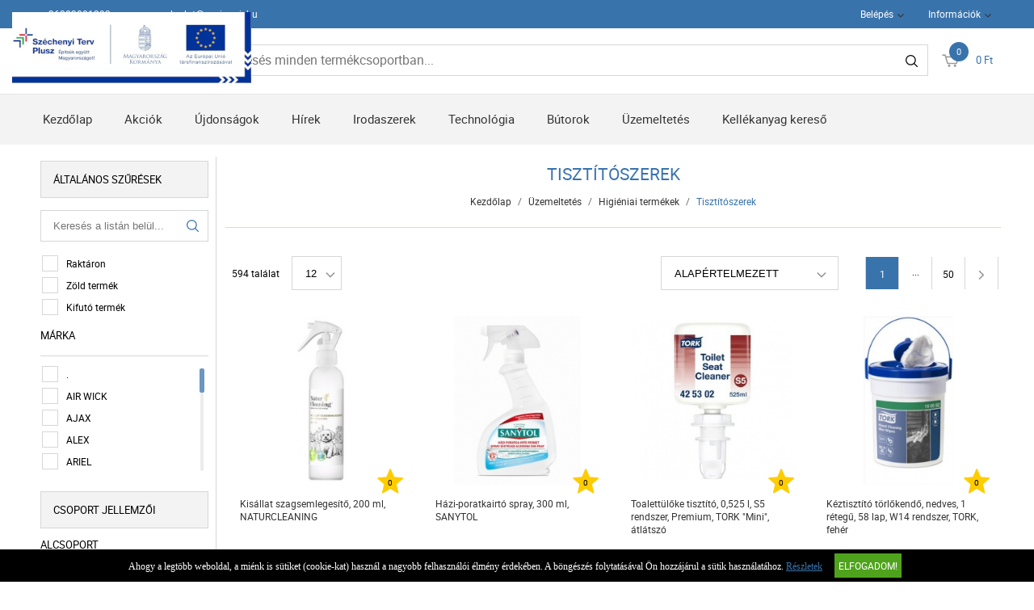

--- FILE ---
content_type: text/html; charset=UTF-8
request_url: https://ocsipapir.hu/uzemeltetes-101/higieniai-termekek-251/tisztitoszerek-253/
body_size: 14823
content:
<!DOCTYPE HTML>
<html lang="hu">
<head>
<title>Üzemeltetés | Higiéniai termékek | Tisztítószerek</title>
<meta http-equiv="Content-Type" content="text/html; charset=UTF-8">
<meta name="Robots" content="INDEX,FOLLOW">
<meta name="Revisit-After" content="3 days">
<meta name="Description" content="Tisztítószerek">
<meta name="Keywords" content="{irodaszer}; {papír}; {toll};">
<base href="https://ocsipapir.hu/">
<link rel="stylesheet" href="scripts/css/reset.css?v=64" type="text/css" media="all">
<link rel="stylesheet" href="scripts/css/fonts.css?v=64" type="text/css" media="all">
<link rel="stylesheet" href="scripts/css/global.css?v=64" type="text/css" media="all">
<link rel="stylesheet" href="upload_files/design/skins/5/skin.css?v=1764060161" type="text/css" media="all">
<link rel="stylesheet" href="upload_files/design_own/skins/skin.css?v=1764935050" type="text/css" media="all">
<link rel="stylesheet" href="scripts/css/responsive/resp_style.css?v=64" type="text/css" media="all">
<link rel="stylesheet" href="scripts/ext/slick/slick.css?v=64" type="text/css" media="all">
<link rel="stylesheet" href="scripts/ext/scrollbar-master/jquery.mCustomScrollbar.css?v=64" type="text/css" media="all">
<link rel="stylesheet" href="scripts/ext/jquery.tooltip/jquery-ui.min.css?v=64" type="text/css" media="all">
<link rel="stylesheet" href="scripts/ext/jquery.tooltip/jquery-ui.theme.min.css?v=64" type="text/css" media="all">
<link rel="stylesheet" href="scripts/ext/jquery.tooltip/jquery-ui.structure.min.css?v=64" type="text/css" media="all">
<link rel="stylesheet" href="scripts/ext/jquery/css/jquery.ui.slider.css?v=64" type="text/css" media="all">
<script src="scripts/ext/jquery/js/jquery.min.js?v=57" type="text/javascript"></script>
<script src="scripts/js/utils_jquery.js?v=57" type="text/javascript"></script>
<script src="scripts/js/utils_javascript.js?v=57" type="text/javascript"></script>
<script src="scripts/js/global.js?v=57" type="text/javascript"></script>
<script src="scripts/ext/scrollbar-master/jquery.mousewheel.min.js?v=57" type="text/javascript"></script>
<script src="scripts/ext/scrollbar-master/jquery.mCustomScrollbar.concat.min.js?v=57" type="text/javascript"></script>
<script src="scripts/ext/slick/slick.min.js?v=57" type="text/javascript"></script>
<script src="scripts/ext/jquery.tooltip/jquery-ui.min.js?v=57" type="text/javascript"></script>
<script src="scripts/ext/jquery/js/jquery.ui.core.min.js?v=57" type="text/javascript"></script>
<script src="scripts/ext/jquery/js/jquery.ui.widget.min.js?v=57" type="text/javascript"></script>
<script src="scripts/ext/jquery/js/jquery.ui.mouse.min.js?v=57" type="text/javascript"></script>
<script src="scripts/ext/jquery/js/jquery.ui.slider.min.js?v=57" type="text/javascript"></script>

<script>
window.dataLayer = window.dataLayer || [];
function gtag(){dataLayer.push(arguments);}

gtag('consent', 'default', {
    'ad_storage': 'denied',
    'ad_user_data': 'denied',
    'ad_personalization': 'denied',
    'analytics_storage': 'denied',
    'functionality_storage': 'denied',
    'personalization_storage': 'denied',
    'security_storage': 'granted'
});

function set_consent_managment(post_data, callback) {
    if (!post_data) {
        post_data = {'ajax_event': 'set_consent_managment', 'accept_all': true};
    } else if (typeof post_data === 'object') {
        post_data['ajax_event'] = 'set_consent_managment';
    } else {
        return false;
    }
    $.post('', post_data, function (resp) {
        if(resp){
            const resp_json = JSON.parse(resp); 
            const resp_json_consent_managment = (resp_json.consent_managment) ? JSON.parse(resp_json.consent_managment) : '';
            if(resp_json_consent_managment.ga !== undefined){
                gtag('consent', 'update', JSON.parse(resp_json_consent_managment.ga));
            }
        }
        if (typeof callback === 'function') {
            callback();
        }
    });
}
</script>

<style>.mCSB_buttonRight {background-image:url('upload_files/design/buttons/2/slider-product-to-right-default-20190726155513.png') !important;}.mCSB_buttonRight:hover {background-image:url('upload_files/design/buttons/2/slider-product-to-right-default-active-20190726155539.png') !important;}.mCSB_buttonLeft {background-image:url('upload_files/design/buttons/2/slider-product-to-left-default-20190726155345.png') !important;}.mCSB_buttonLeft:hover {background-image:url('upload_files/design/buttons/2/slider-product-to-left-default-active-20190726155408.png') !important;}.home_banners_split .slick-next {background-image:url('upload_files/design/buttons/2/slider-banner-to-right-default-20190726155735.png') !important;}.home_banners_split .slick-next:hover {background-image:url('upload_files/design/buttons/2/slider-banner-to-right-default-active-20190726155752.png') !important;}.home_banners_split .slick-prev {background-image:url('upload_files/design/buttons/2/slider-banner-to-left-default-20190726155630.png') !important;}.home_banners_split .slick-prev:hover {background-image:url('upload_files/design/buttons/2/slider-banner-to-left-default-active-20190726155658.png') !important;}.select-selected:after {background-image:url('upload_files/design/buttons/2/dropdown-down-20190726160931.png') !important;}.select-selected:hover:after {background-image:url('upload_files/design/buttons/2/dropdown-down-active-2ff1-20190726160959.png') !important;}.top_menu .right_menu .dropdown_menus:after {background-image:url('upload_files/design/buttons/2/top-dropdown-default-20190726154159.png') !important;}.top_menu .right_menu .dropdown_menus:hover:after {background-image:url('upload_files/design/buttons/2/top-dropdown-default-20190726154211.png') !important;}</style>
<meta name="HandheldFriendly" content="true">
<meta name="MobileOptimized" content="320">
<meta name="viewport" content="width=device-width, initial-scale=1.0, minimum-scale=1.0, maximum-scale=1.0, user-scalable=no, shrink-to-fit=no">
<meta name="format-detection" content="telephone=no">
<script type="application/ld+json">[{"@context":"https:\/\/schema.org","@type":"BreadcrumbList","itemListElement":[{"@type":"ListItem","position":1,"name":"\u00dczemeltet\u00e9s","item":"https:\/\/ocsipapir.hu\/uzemeltetes-101\/"},{"@type":"ListItem","position":2,"name":"Higi\u00e9niai term\u00e9kek","item":"https:\/\/ocsipapir.hu\/uzemeltetes-101\/higieniai-termekek-251\/"},{"@type":"ListItem","position":3,"name":"Tiszt\u00edt\u00f3szerek","item":"https:\/\/ocsipapir.hu\/uzemeltetes-101\/higieniai-termekek-251\/tisztitoszerek-253\/"}]}]</script><script type="application/ld+json">[{"@context":"https:\/\/schema.org","@type":"ItemList","itemListElement":[{"@context":"https:\/\/schema.org\/","@type":"Product","sku":"KHT1474","gtin":"5999567266316","name":"Kis\u00e1llat szagsemleges\u00edt\u0151, 200 ml, NATURCLEANING","image":"https:\/\/ocsipapir.hu\/upload_files\/products\/original_images\/kht1474.jpg","brand":{"@type":"Brand","name":"NATURCLEANING","logo":"https:\/\/ocsipapir.hu\/upload_files\/brands\/small\/s_naturcleaning.jpg"},"offers":{"@type":"Offer","url":"https:\/\/ocsipapir.hu\/uzemeltetes-101\/higieniai-termekek-251\/tisztitoszerek-253\/kisallat-szagsemlegesito-200-ml-naturcleaning-99695.html","itemCondition":"https:\/\/schema.org\/NewCondition","availability":"https:\/\/schema.org\/InStock"},"aggregateRating":[],"review":[]},{"@context":"https:\/\/schema.org\/","@type":"Product","sku":"KHT980","gtin":"3045206351003","name":"H\u00e1zi-poratkairt\u00f3 spray, 300 ml, SANYTOL","image":"https:\/\/ocsipapir.hu\/upload_files\/products\/original_images\/kht980.jpg","brand":{"@type":"Brand","name":"SANYTOL","logo":"https:\/\/ocsipapir.hu\/upload_files\/brands\/small\/s_sanytol.jpg"},"offers":{"@type":"Offer","url":"https:\/\/ocsipapir.hu\/uzemeltetes-101\/higieniai-termekek-251\/tisztitoszerek-253\/hazi-poratkairto-spray-300-ml-sanytol-78425.html","itemCondition":"https:\/\/schema.org\/NewCondition","availability":"https:\/\/schema.org\/InStock"},"aggregateRating":[],"review":[]},{"@context":"https:\/\/schema.org\/","@type":"Product","sku":"KHH821","gtin":"7322541450858","name":"Toalett\u00fcl\u0151ke tiszt\u00edt\u00f3, 0,525 l, S5 rendszer, Premium, TORK \"Mini\", \u00e1tl\u00e1tsz\u00f3","image":"https:\/\/ocsipapir.hu\/upload_files\/products\/original_images\/khh821.jpg","brand":{"@type":"Brand","name":"TORK","logo":"https:\/\/ocsipapir.hu\/upload_files\/brands\/small\/s_tork.jpg"},"offers":{"@type":"Offer","url":"https:\/\/ocsipapir.hu\/uzemeltetes-101\/higieniai-termekek-251\/tisztitoszerek-253\/toalettuloke-tisztito-0-525-l-s5-rendszer-premium-tork-mini-atlatszo-92227.html","itemCondition":"https:\/\/schema.org\/NewCondition","availability":"https:\/\/schema.org\/InStock"},"aggregateRating":[],"review":[]},{"@context":"https:\/\/schema.org\/","@type":"Product","sku":"KHH538","gtin":"7322540311921","name":"K\u00e9ztiszt\u00edt\u00f3 t\u00f6rl\u0151kend\u0151, nedves, 1 r\u00e9teg\u0171, 58 lap, W14 rendszer, TORK, feh\u00e9r","image":"https:\/\/ocsipapir.hu\/upload_files\/products\/original_images\/khh538.jpg","brand":{"@type":"Brand","name":"TORK","logo":"https:\/\/ocsipapir.hu\/upload_files\/brands\/small\/s_tork.jpg"},"offers":{"@type":"Offer","url":"https:\/\/ocsipapir.hu\/uzemeltetes-101\/higieniai-termekek-251\/tisztitoszerek-253\/keztisztito-torlokendo-nedves-1-retegu-58-lap-w14-rendszer-tork-feher-37147.html","itemCondition":"https:\/\/schema.org\/NewCondition","availability":"https:\/\/schema.org\/InStock"},"aggregateRating":[],"review":[]},{"@context":"https:\/\/schema.org\/","@type":"Product","sku":"KHH749","gtin":"7322541428789","name":"Fel\u00fcletfert\u0151tlen\u00edt\u0151 tiszt\u00edt\u00f3kend\u0151, nedves, 1 r\u00e9teg\u0171, 60 lap, visszaz\u00e1rhat\u00f3 csomag, TORK, citrus","image":"https:\/\/ocsipapir.hu\/upload_files\/products\/original_images\/khh749.jpg","brand":{"@type":"Brand","name":"TORK","logo":"https:\/\/ocsipapir.hu\/upload_files\/brands\/small\/s_tork.jpg"},"offers":{"@type":"Offer","url":"https:\/\/ocsipapir.hu\/uzemeltetes-101\/higieniai-termekek-251\/tisztitoszerek-253\/feluletfertotlenito-tisztitokendo-nedves-1-retegu-60-lap-visszazarhato-csomag-tork-citrus-76051.html","itemCondition":"https:\/\/schema.org\/NewCondition","availability":"https:\/\/schema.org\/InStock"},"aggregateRating":[],"review":[]},{"@context":"https:\/\/schema.org\/","@type":"Product","sku":"KHH791","gtin":"7322541888743","name":"L\u00e9gfriss\u00edt\u0151 adagol\u00f3, folyamatos adagol\u00e1s\u00fa, A3 rendszer, TORK, feh\u00e9r","image":"https:\/\/ocsipapir.hu\/upload_files\/products\/original_images\/khh791.jpg","brand":{"@type":"Brand","name":"TORK","logo":"https:\/\/ocsipapir.hu\/upload_files\/brands\/small\/s_tork.jpg"},"offers":{"@type":"Offer","url":"https:\/\/ocsipapir.hu\/uzemeltetes-101\/higieniai-termekek-251\/tisztitoszerek-253\/legfrissito-adagolo-folyamatos-adagolasu-a3-rendszer-tork-feher-85085.html","itemCondition":"https:\/\/schema.org\/NewCondition","availability":"https:\/\/schema.org\/InStock"},"aggregateRating":[],"review":[]},{"@context":"https:\/\/schema.org\/","@type":"Product","sku":"KHH787","gtin":"7322541889313","name":"L\u00e9gfriss\u00edt\u0151, folyamatos adagol\u00e1s\u00fa, 32 ml, A3 rendszer, TORK, tengeri fuvallat","image":"https:\/\/ocsipapir.hu\/upload_files\/products\/original_images\/khh787.jpg","brand":{"@type":"Brand","name":"TORK","logo":"https:\/\/ocsipapir.hu\/upload_files\/brands\/small\/s_tork.jpg"},"offers":{"@type":"Offer","url":"https:\/\/ocsipapir.hu\/uzemeltetes-101\/higieniai-termekek-251\/tisztitoszerek-253\/legfrissito-folyamatos-adagolasu-32-ml-a3-rendszer-tork-tengeri-fuvallat-85079.html","itemCondition":"https:\/\/schema.org\/NewCondition","availability":"https:\/\/schema.org\/OutOfStock"},"aggregateRating":[],"review":[]},{"@context":"https:\/\/schema.org\/","@type":"Product","sku":"KHH788","gtin":"7322541889337","name":"L\u00e9gfriss\u00edt\u0151, folyamatos adagol\u00e1s\u00fa, 32 ml, A3 rendszer, TORK, mezei vir\u00e1gok","image":"https:\/\/ocsipapir.hu\/upload_files\/products\/original_images\/khh788.jpg","brand":{"@type":"Brand","name":"TORK","logo":"https:\/\/ocsipapir.hu\/upload_files\/brands\/small\/s_tork.jpg"},"offers":{"@type":"Offer","url":"https:\/\/ocsipapir.hu\/uzemeltetes-101\/higieniai-termekek-251\/tisztitoszerek-253\/legfrissito-folyamatos-adagolasu-32-ml-a3-rendszer-tork-mezei-viragok-85081.html","itemCondition":"https:\/\/schema.org\/NewCondition","availability":"https:\/\/schema.org\/InStock"},"aggregateRating":[],"review":[]},{"@context":"https:\/\/schema.org\/","@type":"Product","sku":"KHH789","gtin":"7322541889351","name":"L\u00e9gfriss\u00edt\u0151, folyamatos adagol\u00e1s\u00fa, 32 ml, A3 rendszer, TORK, szagsemleges\u00edt\u0151","image":"https:\/\/ocsipapir.hu\/upload_files\/products\/original_images\/khh789.jpg","brand":{"@type":"Brand","name":"TORK","logo":"https:\/\/ocsipapir.hu\/upload_files\/brands\/small\/s_tork.jpg"},"offers":{"@type":"Offer","url":"https:\/\/ocsipapir.hu\/uzemeltetes-101\/higieniai-termekek-251\/tisztitoszerek-253\/legfrissito-folyamatos-adagolasu-32-ml-a3-rendszer-tork-szagsemlegesito-85083.html","itemCondition":"https:\/\/schema.org\/NewCondition","availability":"https:\/\/schema.org\/InStock"},"aggregateRating":[],"review":[]},{"@context":"https:\/\/schema.org\/","@type":"Product","sku":"KHH498","gtin":"7322540355116","name":"Illatos\u00edt\u00f3spray-adagol\u00f3, Elevation, TORK, feh\u00e9r","image":"https:\/\/ocsipapir.hu\/upload_files\/products\/original_images\/khh498.jpg","brand":{"@type":"Brand","name":"TORK","logo":"https:\/\/ocsipapir.hu\/upload_files\/brands\/small\/s_tork.jpg"},"offers":{"@type":"Offer","url":"https:\/\/ocsipapir.hu\/uzemeltetes-101\/higieniai-termekek-251\/tisztitoszerek-253\/illatositospray-adagolo-elevation-tork-feher-34849.html","itemCondition":"https:\/\/schema.org\/NewCondition","availability":"https:\/\/schema.org\/InStock"},"aggregateRating":[],"review":[]},{"@context":"https:\/\/schema.org\/","@type":"Product","sku":"KHH478","gtin":"7322540030082","name":"Illatos\u00edt\u00f3 spray, 75 ml, TORK, citrus","image":"https:\/\/ocsipapir.hu\/upload_files\/products\/original_images\/khh478.jpg","brand":{"@type":"Brand","name":"TORK","logo":"https:\/\/ocsipapir.hu\/upload_files\/brands\/small\/s_tork.jpg"},"offers":{"@type":"Offer","url":"https:\/\/ocsipapir.hu\/uzemeltetes-101\/higieniai-termekek-251\/tisztitoszerek-253\/illatosito-spray-75-ml-tork-citrus-30593.html","itemCondition":"https:\/\/schema.org\/NewCondition","availability":"https:\/\/schema.org\/InStock"},"aggregateRating":[],"review":[]},{"@context":"https:\/\/schema.org\/","@type":"Product","sku":"KHH479","gtin":"7322540030327","name":"Illatos\u00edt\u00f3 spray, 75 ml, TORK, vir\u00e1g","image":"https:\/\/ocsipapir.hu\/upload_files\/products\/original_images\/khh479.jpg","brand":{"@type":"Brand","name":"TORK","logo":"https:\/\/ocsipapir.hu\/upload_files\/brands\/small\/s_tork.jpg"},"offers":{"@type":"Offer","url":"https:\/\/ocsipapir.hu\/uzemeltetes-101\/higieniai-termekek-251\/tisztitoszerek-253\/illatosito-spray-75-ml-tork-virag-30595.html","itemCondition":"https:\/\/schema.org\/NewCondition","availability":"https:\/\/schema.org\/InStock"},"aggregateRating":[],"review":[]}]}]</script>
<meta property="og:site_name" content="OCSIPAPÍR Kft."><meta property="og:title" content="Üzemeltetés | Higiéniai termékek | Tisztítószerek"><meta property="og:url" content="https://ocsipapir.hu/uzemeltetes-101/higieniai-termekek-251/tisztitoszerek-253/"><meta property="og:image" content="https://ocsipapir.hu/upload_files/categories/small/s_htti.jpg"><meta property="og:type" content="website"><link rel="image_src" href="https://ocsipapir.hu/upload_files/categories/small/s_htti.jpg">

<!-- Google tag (gtag.js) -->
<script async src="https://www.googletagmanager.com/gtag/js?id=G-C6YHZ9C0DJ"></script>
<script>
  window.dataLayer = window.dataLayer || [];
  function gtag(){dataLayer.push(arguments);}
  gtag('js', new Date());

  gtag('config', 'G-C6YHZ9C0DJ');
</script>


<div id="fixed-banner">
<p><a href="https://ocsipapir.hu/DIMOP"><img src="https://ocsipapir.hu/upload_files/filemanager/kedvezmenyezetti-infoblokk-keretes.jpg" alt="" width="296" height="88"></a></p>
</div>
<script>document.getElementById('close-button').addEventListener('click', function() {document.getElementById('fixed-banner').style.display = 'none';});</script>
<style>@media screen and (min-width: 768px) {#fixed-banner {position: fixed;top: 0;left: 0; width: 296px;color: black;padding: 15px;z-index: 1000;}#close-button {position: absolute;top: 5px;right: 5px;background: transparent;border: none;color: black;font-weight: bold;cursor: pointer;font-size: 16px;line-height: 1;padding: 0;width: 20px;height: 20px;text-align: center;}}@media screen and (max-width: 768px) {#fixed-banner {display: none;}#close-button {display: none;}}</style>
<script async src="https://www.googletagmanager.com/gtag/js?id=G-3DX5CBNNYL"></script>
<script>
  window.dataLayer = window.dataLayer || [];
  function gtag(){dataLayer.push(arguments);}
  gtag('js', new Date());

  gtag('config', 'G-3DX5CBNNYL');
</script>


<script>
var GoogleAnalytics4 = (function () {
    this.itemClick = function (event,jsonDataLayer,jsonGtag,e) {
        var checkGoogleAnalytics4 = false;
        if(typeof gtag === 'function' && typeof dataLayer === 'object' && check_gtm_loaded(dataLayer) === true) {checkGoogleAnalytics4 = true};
        if (checkGoogleAnalytics4) {
            e.preventDefault();
            e.stopPropagation();
        };
        var eventCallbackUrlTriggered = false;
        //GTAG
        var jsonGtagObj = get_json_from_base64_str(jsonGtag);
        if (jsonGtagObj.eventCallbackUrl !== undefined) {var eventCallbackUrl = jsonGtagObj.eventCallbackUrl; jsonGtagObj.event_callback = function () {if (eventCallbackUrlTriggered === false) {eventCallbackUrlTriggered = true;document.location = eventCallbackUrl;}};delete jsonGtagObj.eventCallbackUrl;}
        if(typeof gtag === 'function') {gtag('event', event, jsonGtagObj);}
    };
});
var GoogleAnalytics4 = new GoogleAnalytics4();
</script>
<script>
var jsonViewPromotion='[base64]';
if(typeof gtag === 'function') {gtag("event", "view_promotion", get_json_from_base64_str(jsonViewPromotion));}
console.log('GA4 gtag: view_promotion');

var jsonViewItemList='[base64]';
if(typeof gtag === 'function') {gtag("event", "view_item_list", get_json_from_base64_str(jsonViewItemList));}
console.log('GA4 gtag: view_item_list');

</script>
</head>

<body>
<div class="page" id="page_skin">
<header class="default">
<div class="minicartcoveroverlay"></div><nav class="top_menu nomerge">
<div class="row clearfix">
<ul class="left_menu">
<li><a href="tel:+36302081293" title="+36302081293" class="dropdown_menus" mobile="">+36302081293</a></li><li><a href="mailto:vevoszolgalat@ocsipapir.hu" title="vevoszolgalat@ocsipapir.hu" class="dropdown_menus" mobile="">vevoszolgalat@ocsipapir.hu</a></li></ul><ul class="right_menu"><li><a id="topline_sign_in" class="header_sign_in_open dropdown_menus"  title="Belépés" mobile="">Belépés</a><div id="sign_in_form_container"></div><div class="signincoveroverlay"></div></li><li><a title="Információk" class="dropdown_menus dropdown_menus_open" mobile="">Információk</a><div class="submenu"><ul><li><a href="informaciok/letoltesek" title="Letöltések">Letöltések</a></li><li><a href="informaciok/cegunkrol" title="Cégünkről">Cégünkről</a></li><li><a href="informaciok/hirlevel-oldal" title="Hírlevél">Hírlevél</a></li></ul></div></li></ul>
</div>
</nav>
<div class="header_mid">
<div class="row">
<a class="logo" href="https://ocsipapir.hu/"><img src="upload_files/logo_own/website_profile-banner-goldpng-20241114115527-20251205124342.png" title="OCSIPAPÍR Kft."></a>

<div class="search large">
<input type="text" name="search" id="search" data-char_check='[{"char_nr":"3","content":"A keres\u0151sz\u00f3nak minimum 3 karakterb\u0151l kell \u00e1llnia!","title":"Figyelem!","button_ok":"OK"}]' data-search_url="kereses?search_keywords=" placeholder="Keresés minden termékcsoportban...">
<div type="submit" class="search_button"><span class="custom_button_webshop "><img class="custom_button_img" src="upload_files/design/buttons/2/search-top-default-20190726154716.png" alt="Keresés"><img class="custom_button_img_active" src="upload_files/design/buttons/2/search-top-default-ff-20190726154740.png" alt="Keresés" title="" data-tooltip-content="Keresés"></span></div><div class="searchbox s_keywords"></div><div class="bbbg"></div></div>

<div class="hamburger_menu_button">
<div id="hmb_icon"></div>
</div>
<div class="cart_toggle">
<span class="minicart_cart_icon_outer"><span class="cart_icon">
<span class="custom_button_webshop "><img class="custom_button_img" src="upload_files/design/buttons/2/to-cart-20190726154353.png" alt="Kosárba"><img class="custom_button_img_active" src="upload_files/design/buttons/2/to-cart-active-ff-20190726154416.png" alt="Kosárba" title="" data-tooltip-content="Kosárba"></span><span id="cart-item-counter">0</span></span>
</span><span class="minicart_cart_value_outer"><span class="cart_sum_value">
<span>0&nbsp;Ft</span></span>
</span><div id="minicart_product_box_outer"><div class="minicart_product_box_container"><span class="minicart_title minicart_separator">Az Ön kosara még üres!<br>Tegye a kívánt termékeket a kosarába!</span><div id="highlights_outer_container minicart" class="highlights_outer_container minicart"></div></div></div></div>

</div>
</div>
<div class="categories_menu horizontal clearfix">
<div class="categories_menu_inner">
<ul class="left_menu">
<li class="first_floor "><a class="main_link" href="https://ocsipapir.hu/" title="Kezdőlap">Kezdőlap</a></li><li class="first_floor "><a class="main_link" href="akcio" title="Akciók">Akciók</a></li><li class="first_floor "><a class="main_link" href="ujdonsagok" title="Újdonságok">Újdonságok</a></li><li class="first_floor "><a class="main_link" href="hirek" title="Hírek">Hírek</a></li><li class="first_floor has_dropdown " data-id="13"><a class="main_link" href="irodaszerek-13" title="Irodaszerek"><span class="categories_menu_first_floor_main_link_icon"><img src="upload_files/design/skins/5/skin_elements/has-dropdown-left-side-menu-acelkek-20191023210015.png"></span>Irodaszerek</a><div class="category_dropdown"><div class="category_dropdown_product_rec_storage" style="display:none;"></div><ul><li class="" data-id="69"><a href="irodaszerek-13/irodai-papiraru-69" title="Irodai papíráru">Irodai papíráru</a></li><li class="" data-id="15"><a href="irodaszerek-13/iratrendezes-archivalas-15" title="Iratrendezés, archiválás">Iratrendezés, archiválás</a></li><li class="" data-id="117"><a href="irodaszerek-13/iroszerek-117" title="Írószerek">Írószerek</a></li><li class="" data-id="97"><a href="irodaszerek-13/javitas-ragasztas-97" title="Javítás, ragasztás">Javítás, ragasztás</a></li><li class="" data-id="19"><a href="irodaszerek-13/irodai-kiegeszitok-19" title="Irodai kiegészítők">Irodai kiegészítők</a></li><li class="" data-id="51"><a href="irodaszerek-13/irodai-kisgepek-51" title="Irodai kisgépek">Irodai kisgépek</a></li><li class="" data-id="157"><a href="irodaszerek-13/csomagolas-tarolas-157" title="Csomagolás, tárolás">Csomagolás, tárolás</a></li><li class="" data-id="223"><a href="irodaszerek-13/hobby-es-kreativ-termekek-223" title="Hobby és kreatív termékek">Hobby és kreatív termékek</a></li><li class="" data-id="129"><a href="irodaszerek-13/iskolaszerek-129" title="Iskolaszerek">Iskolaszerek</a></li></ul><div class="category_dropdown_product_rec"></div></div></li><li class="first_floor has_dropdown " data-id="23"><a class="main_link" href="technologia-23" title="Technológia"><span class="categories_menu_first_floor_main_link_icon"><img src="upload_files/design/skins/5/skin_elements/has-dropdown-left-side-menu-acelkek-20191023210015.png"></span>Technológia</a><div class="category_dropdown"><div class="category_dropdown_product_rec_storage" style="display:none;"></div><ul><li class="" data-id="31"><a href="technologia-23/irodatechnika-31" title="Irodatechnika">Irodatechnika</a></li><li class="" data-id="133"><a href="technologia-23/nyomtato-kellekanyagok-133" title="Nyomtató-kellékanyagok">Nyomtató-kellékanyagok</a></li><li class="" data-id="2903"><a href="technologia-23/technologiai-termekek-2903" title="Technológiai termékek">Technológiai termékek</a></li><li class="" data-id="2999"><a href="technologia-23/szorakoztato-elektronika-2999" title="Szórakoztató elektronika">Szórakoztató elektronika</a></li><li class="" data-id="87"><a href="technologia-23/technologiai-kiegeszitok-87" title="Technológiai kiegészítők">Technológiai kiegészítők</a></li><li class="" data-id="25"><a href="technologia-23/adattarolok-25" title="Adattárolók">Adattárolók</a></li><li class="" data-id="75"><a href="technologia-23/prezentacio-75" title="Prezentáció">Prezentáció</a></li></ul><div class="category_dropdown_product_rec"></div></div></li><li class="first_floor has_dropdown " data-id="201"><a class="main_link" href="butorok-201" title="Bútorok"><span class="categories_menu_first_floor_main_link_icon"><img src="upload_files/design/skins/5/skin_elements/has-dropdown-left-side-menu-acelkek-20191023210015.png"></span>Bútorok</a><div class="category_dropdown"><div class="category_dropdown_product_rec_storage" style="display:none;"></div><ul><li class="" data-id="203"><a href="butorok-201/irodabutorok-203" title="Irodabútorok">Irodabútorok</a></li><li class="" data-id="219"><a href="butorok-201/irodaberendezes-dekor-219" title="Irodaberendezés, dekor">Irodaberendezés, dekor</a></li></ul><div class="category_dropdown_product_rec"></div></div></li><li class="first_floor has_dropdown active opened_sidekick" data-id="101"><a class="main_link" href="uzemeltetes-101" title="Üzemeltetés"><span class="categories_menu_first_floor_main_link_icon"><img src="upload_files/design/skins/5/skin_elements/has-dropdown-left-side-menu-acelkek-20191023210015.png"></span>Üzemeltetés</a><div class="category_dropdown"><div class="category_dropdown_product_rec_storage" style="display:none;"></div><ul><li class="" data-id="243"><a href="uzemeltetes-101/konyhai-termekek-243" title="Konyhai termékek">Konyhai termékek</a></li><li class=" active" data-id="251"><a href="uzemeltetes-101/higieniai-termekek-251" title="Higiéniai termékek">Higiéniai termékek</a></li><li class="" data-id="103"><a href="uzemeltetes-101/letesitmeny-uzemeltetes-103" title="Létesítmény üzemeltetés">Létesítmény üzemeltetés</a></li><li class="" data-id="359"><a href="uzemeltetes-101/munkavedelem-359" title="Munkavédelem">Munkavédelem</a></li><li class="" data-id="3063"><a href="uzemeltetes-101/egeszsegmegorzes-3063" title="Egészségmegőrzés">Egészségmegőrzés</a></li><li class="" data-id="377"><a href="uzemeltetes-101/ajandekok-es-party-kellekek-377" title="Ajándékok és party kellékek">Ajándékok és party kellékek</a></li></ul><div class="category_dropdown_product_rec"></div></div></li><li class="first_floor "><a class="main_link" href="kellekanyag-kereso" title="Kellékanyag kereső">Kellékanyag kereső</a></li></ul>
</div>
</div>
</header>
<div class="page_content_outer"><div id="hmb_menu_container" class="page_content_inner_left_side" is_mobile="" is_tablet=""></div>
<div class="page_content_inner">

<div id="products_compare_floatingbox_container"></div><div class="page_content_inner_left_side"><div id="left_filter_in_out_button"><div class="equalizer"></div></div>
<div id="product_list_filter_container" data-filter-def-url="https://ocsipapir.hu/uzemeltetes-101/higieniai-termekek-251/tisztitoszerek-253/"><div class="filter_group general"><div class="filter_group_label">Általános szűrések</div><div class="filter_group_block"><div class="filter_element text"><div class="text_filter_block" data-text-filter-active="0"><input type="text" name="f_search" value="" class="text_filter_input" placeholder="Keresés a listán belül..."><span class="text_filter_button"><img src="upload_files/design/skins/5/skin_elements/text-filter-search-icon-acelkek-20191024001928.png" alt="" title=""></span></div></div></div><div class="filter_group_block single_checkbox"><div class="filter_group_block_elements checkbox"><div class="filter_element_outer"><div class="my_checkbox"><span class="custom_check"></span><input type="checkbox" name="f_stock" id="f_stock_Raktáron" value="1" data-multiple=""></div><span class="filter_element_txt">Raktáron</span></div></div></div><div class="filter_group_block single_checkbox"><div class="filter_group_block_elements checkbox"><div class="filter_element_outer"><div class="my_checkbox"><span class="custom_check"></span><input type="checkbox" name="f_green" id="f_green_Zöld termék" value="1" data-multiple=""></div><span class="filter_element_txt">Zöld termék</span></div></div></div><div class="filter_group_block single_checkbox"><div class="filter_group_block_elements checkbox"><div class="filter_element_outer"><div class="my_checkbox"><span class="custom_check"></span><input type="checkbox" name="f_out" id="f_out_Kifutó termék" value="1" data-multiple=""></div><span class="filter_element_txt">Kifutó termék</span></div></div></div><div class="filter_group_block"><div class="filter_group_block_label">Márka</div><div class="filter_scrollbar_enabled"><div class="filter_group_block_elements checkbox"><div class="filter_element_outer"><div class="my_checkbox"><span class="custom_check"></span><input type="checkbox" name="f_brands" id="f_brands_." value="45" data-multiple="1"></div><span class="filter_element_txt">.</span></div><div class="filter_element_outer"><div class="my_checkbox"><span class="custom_check"></span><input type="checkbox" name="f_brands" id="f_brands_AIR WICK" value="1775" data-multiple="1"></div><span class="filter_element_txt">AIR WICK</span></div><div class="filter_element_outer"><div class="my_checkbox"><span class="custom_check"></span><input type="checkbox" name="f_brands" id="f_brands_AJAX" value="325" data-multiple="1"></div><span class="filter_element_txt">AJAX</span></div><div class="filter_element_outer"><div class="my_checkbox"><span class="custom_check"></span><input type="checkbox" name="f_brands" id="f_brands_ALEX" value="1329" data-multiple="1"></div><span class="filter_element_txt">ALEX</span></div><div class="filter_element_outer"><div class="my_checkbox"><span class="custom_check"></span><input type="checkbox" name="f_brands" id="f_brands_ARIEL" value="527" data-multiple="1"></div><span class="filter_element_txt">ARIEL</span></div><div class="filter_element_outer"><div class="my_checkbox"><span class="custom_check"></span><input type="checkbox" name="f_brands" id="f_brands_AUTO MOBIL" value="1209" data-multiple="1"></div><span class="filter_element_txt">AUTO MOBIL</span></div><div class="filter_element_outer"><div class="my_checkbox"><span class="custom_check"></span><input type="checkbox" name="f_brands" id="f_brands_BONUS" value="1357" data-multiple="1"></div><span class="filter_element_txt">BONUS</span></div><div class="filter_element_outer"><div class="my_checkbox"><span class="custom_check"></span><input type="checkbox" name="f_brands" id="f_brands_BRADO" value="1381" data-multiple="1"></div><span class="filter_element_txt">BRADO</span></div><div class="filter_element_outer"><div class="my_checkbox"><span class="custom_check"></span><input type="checkbox" name="f_brands" id="f_brands_BREF" value="353" data-multiple="1"></div><span class="filter_element_txt">BREF</span></div><div class="filter_element_outer"><div class="my_checkbox"><span class="custom_check"></span><input type="checkbox" name="f_brands" id="f_brands_CALGON" value="487" data-multiple="1"></div><span class="filter_element_txt">CALGON</span></div><div class="filter_element_outer"><div class="my_checkbox"><span class="custom_check"></span><input type="checkbox" name="f_brands" id="f_brands_CALIFORNIA SCENTS" value="1639" data-multiple="1"></div><span class="filter_element_txt">CALIFORNIA SCENTS</span></div><div class="filter_element_outer"><div class="my_checkbox"><span class="custom_check"></span><input type="checkbox" name="f_brands" id="f_brands_CHEMITAT" value="1551" data-multiple="1"></div><span class="filter_element_txt">CHEMITAT</span></div><div class="filter_element_outer"><div class="my_checkbox"><span class="custom_check"></span><input type="checkbox" name="f_brands" id="f_brands_CIF" value="151" data-multiple="1"></div><span class="filter_element_txt">CIF</span></div><div class="filter_element_outer"><div class="my_checkbox"><span class="custom_check"></span><input type="checkbox" name="f_brands" id="f_brands_CILLIT" value="485" data-multiple="1"></div><span class="filter_element_txt">CILLIT</span></div><div class="filter_element_outer"><div class="my_checkbox"><span class="custom_check"></span><input type="checkbox" name="f_brands" id="f_brands_CIVIS CLEAN" value="1789" data-multiple="1"></div><span class="filter_element_txt">CIVIS CLEAN</span></div><div class="filter_element_outer"><div class="my_checkbox"><span class="custom_check"></span><input type="checkbox" name="f_brands" id="f_brands_CLEANECO" value="1131" data-multiple="1"></div><span class="filter_element_txt">CLEANECO</span></div><div class="filter_element_outer"><div class="my_checkbox"><span class="custom_check"></span><input type="checkbox" name="f_brands" id="f_brands_CLIN" value="135" data-multiple="1"></div><span class="filter_element_txt">CLIN</span></div><div class="filter_element_outer"><div class="my_checkbox"><span class="custom_check"></span><input type="checkbox" name="f_brands" id="f_brands_COCCOLINO" value="281" data-multiple="1"></div><span class="filter_element_txt">COCCOLINO</span></div><div class="filter_element_outer"><div class="my_checkbox"><span class="custom_check"></span><input type="checkbox" name="f_brands" id="f_brands_DIVERSEY" value="1889" data-multiple="1"></div><span class="filter_element_txt">DIVERSEY</span></div><div class="filter_element_outer"><div class="my_checkbox"><span class="custom_check"></span><input type="checkbox" name="f_brands" id="f_brands_DOMESTOS" value="129" data-multiple="1"></div><span class="filter_element_txt">DOMESTOS</span></div><div class="filter_element_outer"><div class="my_checkbox"><span class="custom_check"></span><input type="checkbox" name="f_brands" id="f_brands_DR PRAKTI" value="1443" data-multiple="1"></div><span class="filter_element_txt">DR PRAKTI</span></div><div class="filter_element_outer"><div class="my_checkbox"><span class="custom_check"></span><input type="checkbox" name="f_brands" id="f_brands_DUCK" value="221" data-multiple="1"></div><span class="filter_element_txt">DUCK</span></div><div class="filter_element_outer"><div class="my_checkbox"><span class="custom_check"></span><input type="checkbox" name="f_brands" id="f_brands_DYMOSEPT" value="1439" data-multiple="1"></div><span class="filter_element_txt">DYMOSEPT</span></div><div class="filter_element_outer"><div class="my_checkbox"><span class="custom_check"></span><input type="checkbox" name="f_brands" id="f_brands_EMSAL" value="1799" data-multiple="1"></div><span class="filter_element_txt">EMSAL</span></div><div class="filter_element_outer"><div class="my_checkbox"><span class="custom_check"></span><input type="checkbox" name="f_brands" id="f_brands_FINISH" value="313" data-multiple="1"></div><span class="filter_element_txt">FINISH</span></div><div class="filter_element_outer"><div class="my_checkbox"><span class="custom_check"></span><input type="checkbox" name="f_brands" id="f_brands_FLORASZEPT" value="273" data-multiple="1"></div><span class="filter_element_txt">FLORASZEPT</span></div><div class="filter_element_outer"><div class="my_checkbox"><span class="custom_check"></span><input type="checkbox" name="f_brands" id="f_brands_FROSCH" value="537" data-multiple="1"></div><span class="filter_element_txt">FROSCH</span></div><div class="filter_element_outer"><div class="my_checkbox"><span class="custom_check"></span><input type="checkbox" name="f_brands" id="f_brands_GAGGIA" value="1485" data-multiple="1"></div><span class="filter_element_txt">GAGGIA</span></div><div class="filter_element_outer"><div class="my_checkbox"><span class="custom_check"></span><input type="checkbox" name="f_brands" id="f_brands_GLADE" value="143" data-multiple="1"></div><span class="filter_element_txt">GLADE</span></div><div class="filter_element_outer"><div class="my_checkbox"><span class="custom_check"></span><input type="checkbox" name="f_brands" id="f_brands_HEITMANN" value="1445" data-multiple="1"></div><span class="filter_element_txt">HEITMANN</span></div><div class="filter_element_outer"><div class="my_checkbox"><span class="custom_check"></span><input type="checkbox" name="f_brands" id="f_brands_JAR" value="455" data-multiple="1"></div><span class="filter_element_txt">JAR</span></div><div class="filter_element_outer"><div class="my_checkbox"><span class="custom_check"></span><input type="checkbox" name="f_brands" id="f_brands_LENOR" value="653" data-multiple="1"></div><span class="filter_element_txt">LENOR</span></div><div class="filter_element_outer"><div class="my_checkbox"><span class="custom_check"></span><input type="checkbox" name="f_brands" id="f_brands_LITTLE JOE" value="1845" data-multiple="1"></div><span class="filter_element_txt">LITTLE JOE</span></div><div class="filter_element_outer"><div class="my_checkbox"><span class="custom_check"></span><input type="checkbox" name="f_brands" id="f_brands_LUCART" value="277" data-multiple="1"></div><span class="filter_element_txt">LUCART</span></div><div class="filter_element_outer"><div class="my_checkbox"><span class="custom_check"></span><input type="checkbox" name="f_brands" id="f_brands_MARCO MARTELY" value="1637" data-multiple="1"></div><span class="filter_element_txt">MARCO MARTELY</span></div><div class="filter_element_outer"><div class="my_checkbox"><span class="custom_check"></span><input type="checkbox" name="f_brands" id="f_brands_MR MUSCLE" value="573" data-multiple="1"></div><span class="filter_element_txt">MR MUSCLE</span></div><div class="filter_element_outer"><div class="my_checkbox"><span class="custom_check"></span><input type="checkbox" name="f_brands" id="f_brands_MR PROPER" value="453" data-multiple="1"></div><span class="filter_element_txt">MR PROPER</span></div><div class="filter_element_outer"><div class="my_checkbox"><span class="custom_check"></span><input type="checkbox" name="f_brands" id="f_brands_NATURCLEANING" value="1819" data-multiple="1"></div><span class="filter_element_txt">NATURCLEANING</span></div><div class="filter_element_outer"><div class="my_checkbox"><span class="custom_check"></span><input type="checkbox" name="f_brands" id="f_brands_OMO" value="271" data-multiple="1"></div><span class="filter_element_txt">OMO</span></div><div class="filter_element_outer"><div class="my_checkbox"><span class="custom_check"></span><input type="checkbox" name="f_brands" id="f_brands_PELSO LEXY" value="1769" data-multiple="1"></div><span class="filter_element_txt">PELSO LEXY</span></div><div class="filter_element_outer"><div class="my_checkbox"><span class="custom_check"></span><input type="checkbox" name="f_brands" id="f_brands_PRONTO" value="351" data-multiple="1"></div><span class="filter_element_txt">PRONTO</span></div><div class="filter_element_outer"><div class="my_checkbox"><span class="custom_check"></span><input type="checkbox" name="f_brands" id="f_brands_PUR" value="1223" data-multiple="1"></div><span class="filter_element_txt">PUR</span></div><div class="filter_element_outer"><div class="my_checkbox"><span class="custom_check"></span><input type="checkbox" name="f_brands" id="f_brands_RORAX" value="1701" data-multiple="1"></div><span class="filter_element_txt">RORAX</span></div><div class="filter_element_outer"><div class="my_checkbox"><span class="custom_check"></span><input type="checkbox" name="f_brands" id="f_brands_SAECO PHILIPS" value="963" data-multiple="1"></div><span class="filter_element_txt">SAECO PHILIPS</span></div><div class="filter_element_outer"><div class="my_checkbox"><span class="custom_check"></span><input type="checkbox" name="f_brands" id="f_brands_SANYTOL" value="961" data-multiple="1"></div><span class="filter_element_txt">SANYTOL</span></div><div class="filter_element_outer"><div class="my_checkbox"><span class="custom_check"></span><input type="checkbox" name="f_brands" id="f_brands_SOMAT" value="1447" data-multiple="1"></div><span class="filter_element_txt">SOMAT</span></div><div class="filter_element_outer"><div class="my_checkbox"><span class="custom_check"></span><input type="checkbox" name="f_brands" id="f_brands_SURF" value="1109" data-multiple="1"></div><span class="filter_element_txt">SURF</span></div><div class="filter_element_outer"><div class="my_checkbox"><span class="custom_check"></span><input type="checkbox" name="f_brands" id="f_brands_SZAVO" value="1105" data-multiple="1"></div><span class="filter_element_txt">SZAVO</span></div><div class="filter_element_outer"><div class="my_checkbox"><span class="custom_check"></span><input type="checkbox" name="f_brands" id="f_brands_TIRET" value="535" data-multiple="1"></div><span class="filter_element_txt">TIRET</span></div><div class="filter_element_outer"><div class="my_checkbox"><span class="custom_check"></span><input type="checkbox" name="f_brands" id="f_brands_TORK" value="131" data-multiple="1"></div><span class="filter_element_txt">TORK</span></div><div class="filter_element_outer"><div class="my_checkbox"><span class="custom_check"></span><input type="checkbox" name="f_brands" id="f_brands_VANISH" value="1733" data-multiple="1"></div><span class="filter_element_txt">VANISH</span></div><div class="filter_element_outer"><div class="my_checkbox"><span class="custom_check"></span><input type="checkbox" name="f_brands" id="f_brands_VAPE" value="363" data-multiple="1"></div><span class="filter_element_txt">VAPE</span></div><div class="filter_element_outer"><div class="my_checkbox"><span class="custom_check"></span><input type="checkbox" name="f_brands" id="f_brands_VICTORIA HYGIENE" value="1457" data-multiple="1"></div><span class="filter_element_txt">VICTORIA HYGIENE</span></div><div class="filter_element_outer"><div class="my_checkbox"><span class="custom_check"></span><input type="checkbox" name="f_brands" id="f_brands_VORTEX" value="1669" data-multiple="1"></div><span class="filter_element_txt">VORTEX</span></div><div class="filter_element_outer"><div class="my_checkbox"><span class="custom_check"></span><input type="checkbox" name="f_brands" id="f_brands_WELL DONE" value="1531" data-multiple="1"></div><span class="filter_element_txt">WELL DONE</span></div><div class="filter_element_outer"><div class="my_checkbox"><span class="custom_check"></span><input type="checkbox" name="f_brands" id="f_brands_ZETCLEAN" value="1029" data-multiple="1"></div><span class="filter_element_txt">ZETCLEAN</span></div><div class="filter_element_outer"><div class="my_checkbox"><span class="custom_check"></span><input type="checkbox" name="f_brands" id="f_brands_ZUM" value="1553" data-multiple="1"></div><span class="filter_element_txt">ZUM</span></div></div></div></div></div><div class="filter_group specifications"><div class="filter_group_label">Csoport jellemzői</div><div class="filter_group_block"><div class="filter_group_block_label">Alcsoport</div><div class="filter_scrollbar_enabled"><div class="filter_group_block_elements checkbox"><div class="filter_element_outer"><div class="my_checkbox"><span class="custom_check"></span><input type="checkbox" name="m_4117" id="m_4117_ablaktisztítás" value="ablaktisztítás" data-multiple="1"></div><span class="filter_element_txt">ablaktisztítás</span></div><div class="filter_element_outer"><div class="my_checkbox"><span class="custom_check"></span><input type="checkbox" name="m_4117" id="m_4117_általános tisztítás" value="általános tisztítás" data-multiple="1"></div><span class="filter_element_txt">általános tisztítás</span></div><div class="filter_element_outer"><div class="my_checkbox"><span class="custom_check"></span><input type="checkbox" name="m_4117" id="m_4117_autóillatosítás" value="autóillatosítás" data-multiple="1"></div><span class="filter_element_txt">autóillatosítás</span></div><div class="filter_element_outer"><div class="my_checkbox"><span class="custom_check"></span><input type="checkbox" name="m_4117" id="m_4117_bútorápolás" value="bútorápolás" data-multiple="1"></div><span class="filter_element_txt">bútorápolás</span></div><div class="filter_element_outer"><div class="my_checkbox"><span class="custom_check"></span><input type="checkbox" name="m_4117" id="m_4117_fertőtlenítés" value="fertőtlenítés" data-multiple="1"></div><span class="filter_element_txt">fertőtlenítés</span></div><div class="filter_element_outer"><div class="my_checkbox"><span class="custom_check"></span><input type="checkbox" name="m_4117" id="m_4117_folttisztítás" value="folttisztítás" data-multiple="1"></div><span class="filter_element_txt">folttisztítás</span></div><div class="filter_element_outer"><div class="my_checkbox"><span class="custom_check"></span><input type="checkbox" name="m_4117" id="m_4117_fürdőszoba tiszítás" value="fürdőszoba tiszítás" data-multiple="1"></div><span class="filter_element_txt">fürdőszoba tiszítás</span></div><div class="filter_element_outer"><div class="my_checkbox"><span class="custom_check"></span><input type="checkbox" name="m_4117" id="m_4117_kéztisztítás" value="kéztisztítás" data-multiple="1"></div><span class="filter_element_txt">kéztisztítás</span></div><div class="filter_element_outer"><div class="my_checkbox"><span class="custom_check"></span><input type="checkbox" name="m_4117" id="m_4117_kisgép karbantartás" value="kisgép karbantartás" data-multiple="1"></div><span class="filter_element_txt">kisgép karbantartás</span></div><div class="filter_element_outer"><div class="my_checkbox"><span class="custom_check"></span><input type="checkbox" name="m_4117" id="m_4117_lefolyótisztító" value="lefolyótisztító" data-multiple="1"></div><span class="filter_element_txt">lefolyótisztító</span></div><div class="filter_element_outer"><div class="my_checkbox"><span class="custom_check"></span><input type="checkbox" name="m_4117" id="m_4117_légfrissítés" value="légfrissítés" data-multiple="1"></div><span class="filter_element_txt">légfrissítés</span></div><div class="filter_element_outer"><div class="my_checkbox"><span class="custom_check"></span><input type="checkbox" name="m_4117" id="m_4117_mosás" value="mosás" data-multiple="1"></div><span class="filter_element_txt">mosás</span></div><div class="filter_element_outer"><div class="my_checkbox"><span class="custom_check"></span><input type="checkbox" name="m_4117" id="m_4117_mosogatás" value="mosogatás" data-multiple="1"></div><span class="filter_element_txt">mosogatás</span></div><div class="filter_element_outer"><div class="my_checkbox"><span class="custom_check"></span><input type="checkbox" name="m_4117" id="m_4117_padlótisztítás és -ápolás" value="padlótisztítás és -ápolás" data-multiple="1"></div><span class="filter_element_txt">padlótisztítás és -ápolás</span></div><div class="filter_element_outer"><div class="my_checkbox"><span class="custom_check"></span><input type="checkbox" name="m_4117" id="m_4117_penészirtás" value="penészirtás" data-multiple="1"></div><span class="filter_element_txt">penészirtás</span></div><div class="filter_element_outer"><div class="my_checkbox"><span class="custom_check"></span><input type="checkbox" name="m_4117" id="m_4117_rovarirtás" value="rovarirtás" data-multiple="1"></div><span class="filter_element_txt">rovarirtás</span></div><div class="filter_element_outer"><div class="my_checkbox"><span class="custom_check"></span><input type="checkbox" name="m_4117" id="m_4117_sporteszközök tisztítása" value="sporteszközök tisztítása" data-multiple="1"></div><span class="filter_element_txt">sporteszközök tisztítása</span></div><div class="filter_element_outer"><div class="my_checkbox"><span class="custom_check"></span><input type="checkbox" name="m_4117" id="m_4117_szagsemlegesítés" value="szagsemlegesítés" data-multiple="1"></div><span class="filter_element_txt">szagsemlegesítés</span></div><div class="filter_element_outer"><div class="my_checkbox"><span class="custom_check"></span><input type="checkbox" name="m_4117" id="m_4117_szőnyegtisztítás és -ápolás" value="szőnyegtisztítás és -ápolás" data-multiple="1"></div><span class="filter_element_txt">szőnyegtisztítás és -ápolás</span></div><div class="filter_element_outer"><div class="my_checkbox"><span class="custom_check"></span><input type="checkbox" name="m_4117" id="m_4117_toalett tisztítás" value="toalett tisztítás" data-multiple="1"></div><span class="filter_element_txt">toalett tisztítás</span></div><div class="filter_element_outer"><div class="my_checkbox"><span class="custom_check"></span><input type="checkbox" name="m_4117" id="m_4117_üveg- és tükör tisztítás" value="üveg- és tükör tisztítás" data-multiple="1"></div><span class="filter_element_txt">üveg- és tükör tisztítás</span></div><div class="filter_element_outer"><div class="my_checkbox"><span class="custom_check"></span><input type="checkbox" name="m_4117" id="m_4117_vízkőoldás" value="vízkőoldás" data-multiple="1"></div><span class="filter_element_txt">vízkőoldás</span></div><div class="filter_element_outer"><div class="my_checkbox"><span class="custom_check"></span><input type="checkbox" name="m_4117" id="m_4117_zsíroldás" value="zsíroldás" data-multiple="1"></div><span class="filter_element_txt">zsíroldás</span></div></div></div></div><div class="filter_group_block"><div class="filter_group_block_label">Alapítvány támogatás</div><div class="filter_group_block_elements checkbox"><div class="filter_element_outer"><div class="my_checkbox"><span class="custom_check"></span><input type="checkbox" name="m_5542" id="m_5542_Alapítvány támogatás 1 Ft" value="Alapítvány támogatás 1 Ft" data-multiple="1"></div><span class="filter_element_txt">Alapítvány támogatás 1 Ft</span></div><div class="filter_element_outer"><div class="my_checkbox"><span class="custom_check"></span><input type="checkbox" name="m_5542" id="m_5542_Alapítvány támogatás 2 Ft" value="Alapítvány támogatás 2 Ft" data-multiple="1"></div><span class="filter_element_txt">Alapítvány támogatás 2 Ft</span></div><div class="filter_element_outer"><div class="my_checkbox"><span class="custom_check"></span><input type="checkbox" name="m_5542" id="m_5542_Alapítvány támogatás 3 Ft" value="Alapítvány támogatás 3 Ft" data-multiple="1"></div><span class="filter_element_txt">Alapítvány támogatás 3 Ft</span></div><div class="filter_element_outer"><div class="my_checkbox"><span class="custom_check"></span><input type="checkbox" name="m_5542" id="m_5542_Alapítvány támogatás 4 Ft" value="Alapítvány támogatás 4 Ft" data-multiple="1"></div><span class="filter_element_txt">Alapítvány támogatás 4 Ft</span></div><div class="filter_element_outer"><div class="my_checkbox"><span class="custom_check"></span><input type="checkbox" name="m_5542" id="m_5542_Alapítvány támogatás 5 Ft" value="Alapítvány támogatás 5 Ft" data-multiple="1"></div><span class="filter_element_txt">Alapítvány támogatás 5 Ft</span></div></div></div></div></div><div id="highlights_outer_container" class="highlights_outer_container"></div><div class="side_banner"><a href="link.php?c=1&amp;id=31" onClick="GoogleAnalytics4.itemClick('select_promotion','','[base64]',event);" target="_blank"><img src="upload_files/banners/220x400-20250404162712.jpg" alt="" title=""></a>
</div></div><div class="page_content_inner_right_content"><div class="product_list_outer"><div class="product_list_title skin_title"><h1>Tisztítószerek</h1></div><div class="product_list_breadcrumb skin_breadcrumbs"><a href="https://ocsipapir.hu/" class="breadcrumb skin_breadcrumbs">Kezdőlap</a><div class="breadcrumb_separator">/</div><a href="https://ocsipapir.hu/uzemeltetes-101" class="breadcrumb skin_breadcrumbs ">Üzemeltetés</a><div class="breadcrumb_separator">/</div><a href="https://ocsipapir.hu/uzemeltetes-101/higieniai-termekek-251" class="breadcrumb skin_breadcrumbs ">Higiéniai termékek</a><div class="breadcrumb_separator">/</div><span class="breadcrumb skin_breadcrumbs lastone skin_breadcrumbs_active">Tisztítószerek</span></div><div class="breadcrumb_block_sep"></div><div class="page_content_outer"><div class="page_content_inner_content">
</div></div><div class="product_list_inner"><div class="product_list_top_outer"><div class="product_list_top_inner"><form method="POST" action="https://ocsipapir.hu/uzemeltetes-101/higieniai-termekek-251/tisztitoszerek-253/">
<div class="top_left"><div class="product_list_pcs">594 találat</div>
<div class="product_per_page"><div class="js_selector"><select class="product_per_page_select" name="products_displayed"><option value="12" selected="selected">12</option><option value="24" >24</option><option value="36" >36</option></select></div></div>
</div>
<div class="top_right"><div class="order_by"><div class="js_selector"><select class="order_by_select" name="products_order_by"><option value="default_asc" >Alapértelmezett</option><option value="product_asc" >ABC növekvő</option><option value="product_desc" >ABC csökkenő</option><option value="product_code_asc" >Cikkszám növekvő</option><option value="product_code_desc" >Cikkszám csökkenő</option><option value="brand_asc" >Márka növekvő</option><option value="brand_desc" >Márka csökkenő</option><option value="price_asc" >Ár szerint növekvő</option><option value="price_desc" >Ár szerint csökkenő</option></select></div></div>
<div class="product_detail_turn_page_box_container"><div class="product_detail_turn_page_box"><a title="1. oldal" href="/uzemeltetes-101/higieniai-termekek-251/tisztitoszerek-253/" class="pager_button skin_pager actual">1</a><div class="pager_placeholder skin_pager">...</div><a title="50. oldal" href="/uzemeltetes-101/higieniai-termekek-251/tisztitoszerek-253/pn50/" class="pager_button skin_pager">50</a><a title="Következő oldal" href="/uzemeltetes-101/higieniai-termekek-251/tisztitoszerek-253/pn2/" class="arrow_next pager_button skin_pager"><span class="custom_button_webshop "><img class="custom_button_img" src="upload_files/design/buttons/2/pager-right-20190726161534.png" alt="Következő"><img class="custom_button_img_active" src="upload_files/design/buttons/2/pager-right-active-ff1-20190726161600.png" alt="Következő" title="" data-tooltip-content="Következő"></span></a><div class="clear"></div></div></div>
</div></form></div></div><form name="products_list_form" id="products_list_form" method="POST" action="https://ocsipapir.hu/uzemeltetes-101/higieniai-termekek-251/tisztitoszerek-253/" class="object_form">
<div class="product_list_content_outer"><div class="product_list_content_inner"><div class="product_outer small_boxes"><div class="product_inner skin_products_box"><div class="product_left"><div class="product_rating" title="Még nem érkezett értékelés."><img src="upload_files/design/skins/5/skin_elements/rating-20181011134741.png" title="Még nem érkezett értékelés." alt="Még nem érkezett értékelés."><span>0</span></div><a class="products_product_image" href="uzemeltetes-101/higieniai-termekek-251/tisztitoszerek-253/kisallat-szagsemlegesito-200-ml-naturcleaning-99695.html " title="Kisállat szagsemlegesítő, 200 ml, NATURCLEANING"><img src="upload_files/products/medium/m_kht1474.jpg" alt="" title=""></a><div class="products_product_title"><a href="uzemeltetes-101/higieniai-termekek-251/tisztitoszerek-253/kisallat-szagsemlegesito-200-ml-naturcleaning-99695.html" title="Kisállat szagsemlegesítő, 200 ml, NATURCLEANING" class="products_product_title_a skin_product_name_in_list">Kisállat szagsemlegesítő, 200 ml, NATURCLEANING</a></div><div class="products_product_buttons"><div class="handle_favorites add_to_favorites disabled" data-id="99695" data-modal-content="A Kedvencek használatához bejelentkezés szükséges!" data-modal-title="Üzenet"><span class="custom_button_webshop "><img class="custom_button_img" src="upload_files/design/buttons/2/product-detail-favorite-button-disabled-20190726163855.png" alt="Tegye hozzá a kedvencekhez!"><img class="custom_button_img_active" src="upload_files/design/buttons/2/product-detail-favorite-button-disabled-20190726163855.png" alt="Tegye hozzá a kedvencekhez!" title="" data-tooltip-content="A Kedvencek használatához bejelentkezés szükséges!"></span></div><div class="handle_compares add_to_compare" data-id="99695"><span class="custom_button_webshop "><img class="custom_button_img" src="upload_files/design/buttons/2/product-detail-compare-button-20190726165250.png" alt="Összehasonlítóba tesz"><img class="custom_button_img_active" src="upload_files/design/buttons/2/product-detail-compare-button-active-szurke3-20190726165532.png" alt="Összehasonlítóba tesz" title="" data-tooltip-content="Összehasonlítóba tesz"></span></div></div><div class="products_product_price skin_product_list_price"></div><div class="product_details"><div class="product_price_per_unit"></div><div class="product_detail_grey">Márka: NATURCLEANING</div><div class="product_detail_grey">Cikkszám: KHT1474</div><div class="product_detail_grey">Csomagolási egység: db (0.2 liter)</div><div class="product_detail_grey">Súly: 0,238kg</div><div class="product_detail_grey">Elérhetőség: <span class="product_in_stock">Raktáron</span></div></div><div class="product_big_boxes_rating">0 Értékelés<div class="product_big_boxes_rating_star" title="Még nem érkezett értékelés."><img src="upload_files/design/skins/5/skin_elements/rating-20181011134741.png" title="Még nem érkezett értékelés." alt="Még nem érkezett értékelés."><span>0</span></div></div></div><div class="product_right"><div class="product_brand_logo"><img src="upload_files/brands/small/s_naturcleaning.jpg" alt="NATURCLEANING" title="NATURCLEANING"></div><div class="product_big_product_price products_product_price"></div><div title="" data-tooltip-content="Vásárláshoz kérjük, jelentkezzen be!" class="products_to_cart disabled"><input disabled="disabled" type="text" class="cart_pcs listviewcartpcs" maxlength="0" size="0" placeholder=""><span class="products_product_packing_unit_list">db</span><div class="default_button to_cart_button_list">Kosárba<span class="custom_button_webshop "><img class="custom_button_img" src="upload_files/design/buttons/2/top-cart-top-disabled-20190726154641.png" alt="Kosárba"><img class="custom_button_img_active" src="upload_files/design/buttons/2/top-cart-top-disabled-20190726154641.png" alt="Kosárba" title="" data-tooltip-content="Kosárba"></span></div></div></div></div></div>
<div class="product_outer small_boxes"><div class="product_inner skin_products_box"><div class="product_left"><div class="product_rating" title="Még nem érkezett értékelés."><img src="upload_files/design/skins/5/skin_elements/rating-20181011134741.png" title="Még nem érkezett értékelés." alt="Még nem érkezett értékelés."><span>0</span></div><a class="products_product_image" href="uzemeltetes-101/higieniai-termekek-251/tisztitoszerek-253/hazi-poratkairto-spray-300-ml-sanytol-78425.html " title="Házi-poratkairtó spray, 300 ml, SANYTOL"><img src="upload_files/products/medium/m_kht980.jpg" alt="" title=""></a><div class="products_product_title"><a href="uzemeltetes-101/higieniai-termekek-251/tisztitoszerek-253/hazi-poratkairto-spray-300-ml-sanytol-78425.html" title="Házi-poratkairtó spray, 300 ml, SANYTOL" class="products_product_title_a skin_product_name_in_list">Házi-poratkairtó spray, 300 ml, SANYTOL</a></div><div class="products_product_buttons"><div class="handle_favorites add_to_favorites disabled" data-id="78425" data-modal-content="A Kedvencek használatához bejelentkezés szükséges!" data-modal-title="Üzenet"><span class="custom_button_webshop "><img class="custom_button_img" src="upload_files/design/buttons/2/product-detail-favorite-button-disabled-20190726163855.png" alt="Tegye hozzá a kedvencekhez!"><img class="custom_button_img_active" src="upload_files/design/buttons/2/product-detail-favorite-button-disabled-20190726163855.png" alt="Tegye hozzá a kedvencekhez!" title="" data-tooltip-content="A Kedvencek használatához bejelentkezés szükséges!"></span></div><div class="handle_compares add_to_compare" data-id="78425"><span class="custom_button_webshop "><img class="custom_button_img" src="upload_files/design/buttons/2/product-detail-compare-button-20190726165250.png" alt="Összehasonlítóba tesz"><img class="custom_button_img_active" src="upload_files/design/buttons/2/product-detail-compare-button-active-szurke3-20190726165532.png" alt="Összehasonlítóba tesz" title="" data-tooltip-content="Összehasonlítóba tesz"></span></div></div><div class="products_product_price skin_product_list_price"></div><div class="product_details"><div class="product_price_per_unit"></div><div class="product_detail_grey">Márka: SANYTOL</div><div class="product_detail_grey">Cikkszám: KHT980</div><div class="product_detail_grey">Csomagolási egység: db (0.3 liter)</div><div class="product_detail_grey">Súly: 0,376kg</div><div class="product_detail_grey">Elérhetőség: <span class="product_in_stock">Raktáron</span></div></div><div class="product_big_boxes_rating">0 Értékelés<div class="product_big_boxes_rating_star" title="Még nem érkezett értékelés."><img src="upload_files/design/skins/5/skin_elements/rating-20181011134741.png" title="Még nem érkezett értékelés." alt="Még nem érkezett értékelés."><span>0</span></div></div></div><div class="product_right"><div class="product_brand_logo"><img src="upload_files/brands/small/s_sanytol.jpg" alt="SANYTOL" title="SANYTOL"></div><div class="product_big_product_price products_product_price"></div><div title="" data-tooltip-content="Vásárláshoz kérjük, jelentkezzen be!" class="products_to_cart disabled"><input disabled="disabled" type="text" class="cart_pcs listviewcartpcs" maxlength="0" size="0" placeholder=""><span class="products_product_packing_unit_list">db</span><div class="default_button to_cart_button_list">Kosárba<span class="custom_button_webshop "><img class="custom_button_img" src="upload_files/design/buttons/2/top-cart-top-disabled-20190726154641.png" alt="Kosárba"><img class="custom_button_img_active" src="upload_files/design/buttons/2/top-cart-top-disabled-20190726154641.png" alt="Kosárba" title="" data-tooltip-content="Kosárba"></span></div></div></div></div></div>
<div class="product_outer small_boxes"><div class="product_inner skin_products_box"><div class="product_left"><div class="product_rating" title="Még nem érkezett értékelés."><img src="upload_files/design/skins/5/skin_elements/rating-20181011134741.png" title="Még nem érkezett értékelés." alt="Még nem érkezett értékelés."><span>0</span></div><a class="products_product_image" href="uzemeltetes-101/higieniai-termekek-251/tisztitoszerek-253/toalettuloke-tisztito-0-525-l-s5-rendszer-premium-tork-mini-atlatszo-92227.html " title="Toalettülőke tisztító, 0,525 l, S5 rendszer, Premium, TORK &quot;Mini&quot;, átlátszó"><img src="upload_files/products/medium/m_khh821.jpg" alt="" title=""></a><div class="products_product_title"><a href="uzemeltetes-101/higieniai-termekek-251/tisztitoszerek-253/toalettuloke-tisztito-0-525-l-s5-rendszer-premium-tork-mini-atlatszo-92227.html" title="Toalettülőke tisztító, 0,525 l, S5 rendszer, Premium, TORK &quot;Mini&quot;, átlátszó" class="products_product_title_a skin_product_name_in_list">Toalettülőke tisztító, 0,525 l, S5 rendszer, Premium, TORK "Mini", átlátszó</a></div><div class="products_product_buttons"><div class="handle_favorites add_to_favorites disabled" data-id="92227" data-modal-content="A Kedvencek használatához bejelentkezés szükséges!" data-modal-title="Üzenet"><span class="custom_button_webshop "><img class="custom_button_img" src="upload_files/design/buttons/2/product-detail-favorite-button-disabled-20190726163855.png" alt="Tegye hozzá a kedvencekhez!"><img class="custom_button_img_active" src="upload_files/design/buttons/2/product-detail-favorite-button-disabled-20190726163855.png" alt="Tegye hozzá a kedvencekhez!" title="" data-tooltip-content="A Kedvencek használatához bejelentkezés szükséges!"></span></div><div class="handle_compares add_to_compare" data-id="92227"><span class="custom_button_webshop "><img class="custom_button_img" src="upload_files/design/buttons/2/product-detail-compare-button-20190726165250.png" alt="Összehasonlítóba tesz"><img class="custom_button_img_active" src="upload_files/design/buttons/2/product-detail-compare-button-active-szurke3-20190726165532.png" alt="Összehasonlítóba tesz" title="" data-tooltip-content="Összehasonlítóba tesz"></span></div></div><div class="products_product_price skin_product_list_price"></div><div class="product_details"><div class="product_price_per_unit"></div><div class="product_detail_grey">Márka: TORK</div><div class="product_detail_grey">Cikkszám: KHH821</div><div class="product_detail_grey">Csomagolási egység: db (0.525 liter)</div><div class="product_detail_grey">Súly: 0,554kg</div><div class="product_detail_grey">Elérhetőség: <span class="product_in_stock">Raktáron</span></div></div><div class="product_big_boxes_rating">0 Értékelés<div class="product_big_boxes_rating_star" title="Még nem érkezett értékelés."><img src="upload_files/design/skins/5/skin_elements/rating-20181011134741.png" title="Még nem érkezett értékelés." alt="Még nem érkezett értékelés."><span>0</span></div></div></div><div class="product_right"><div class="product_brand_logo"><img src="upload_files/brands/small/s_tork.jpg" alt="TORK" title="TORK"></div><div class="product_big_product_price products_product_price"></div><div title="" data-tooltip-content="Vásárláshoz kérjük, jelentkezzen be!" class="products_to_cart disabled"><input disabled="disabled" type="text" class="cart_pcs listviewcartpcs" maxlength="0" size="0" placeholder=""><span class="products_product_packing_unit_list">db</span><div class="default_button to_cart_button_list">Kosárba<span class="custom_button_webshop "><img class="custom_button_img" src="upload_files/design/buttons/2/top-cart-top-disabled-20190726154641.png" alt="Kosárba"><img class="custom_button_img_active" src="upload_files/design/buttons/2/top-cart-top-disabled-20190726154641.png" alt="Kosárba" title="" data-tooltip-content="Kosárba"></span></div></div></div></div></div>
<div class="product_outer small_boxes"><div class="product_inner skin_products_box"><div class="product_left"><div class="product_rating" title="Még nem érkezett értékelés."><img src="upload_files/design/skins/5/skin_elements/rating-20181011134741.png" title="Még nem érkezett értékelés." alt="Még nem érkezett értékelés."><span>0</span></div><a class="products_product_image" href="uzemeltetes-101/higieniai-termekek-251/tisztitoszerek-253/keztisztito-torlokendo-nedves-1-retegu-58-lap-w14-rendszer-tork-feher-37147.html " title="Kéztisztító törlőkendő, nedves, 1 rétegű, 58 lap, W14 rendszer, TORK, fehér"><img src="upload_files/products/medium/m_khh538.jpg" alt="" title=""></a><div class="products_product_title"><a href="uzemeltetes-101/higieniai-termekek-251/tisztitoszerek-253/keztisztito-torlokendo-nedves-1-retegu-58-lap-w14-rendszer-tork-feher-37147.html" title="Kéztisztító törlőkendő, nedves, 1 rétegű, 58 lap, W14 rendszer, TORK, fehér" class="products_product_title_a skin_product_name_in_list">Kéztisztító törlőkendő, nedves, 1 rétegű, 58 lap, W14 rendszer, TORK, fehér</a></div><div class="products_product_buttons"><div class="handle_favorites add_to_favorites disabled" data-id="37147" data-modal-content="A Kedvencek használatához bejelentkezés szükséges!" data-modal-title="Üzenet"><span class="custom_button_webshop "><img class="custom_button_img" src="upload_files/design/buttons/2/product-detail-favorite-button-disabled-20190726163855.png" alt="Tegye hozzá a kedvencekhez!"><img class="custom_button_img_active" src="upload_files/design/buttons/2/product-detail-favorite-button-disabled-20190726163855.png" alt="Tegye hozzá a kedvencekhez!" title="" data-tooltip-content="A Kedvencek használatához bejelentkezés szükséges!"></span></div><div class="handle_compares add_to_compare" data-id="37147"><span class="custom_button_webshop "><img class="custom_button_img" src="upload_files/design/buttons/2/product-detail-compare-button-20190726165250.png" alt="Összehasonlítóba tesz"><img class="custom_button_img_active" src="upload_files/design/buttons/2/product-detail-compare-button-active-szurke3-20190726165532.png" alt="Összehasonlítóba tesz" title="" data-tooltip-content="Összehasonlítóba tesz"></span></div></div><div class="products_product_price skin_product_list_price"></div><div class="product_details"><div class="product_price_per_unit"></div><div class="product_detail_grey">Márka: TORK</div><div class="product_detail_grey">Cikkszám: KHH538</div><div class="product_detail_grey">Csomagolási egység: karton (4 db)</div><div class="product_detail_grey">Súly: 5,551kg</div><div class="product_detail_grey">Elérhetőség: <span class="product_in_stock">Raktáron</span></div></div><div class="product_big_boxes_rating">0 Értékelés<div class="product_big_boxes_rating_star" title="Még nem érkezett értékelés."><img src="upload_files/design/skins/5/skin_elements/rating-20181011134741.png" title="Még nem érkezett értékelés." alt="Még nem érkezett értékelés."><span>0</span></div></div></div><div class="product_right"><div class="product_brand_logo"><img src="upload_files/brands/small/s_tork.jpg" alt="TORK" title="TORK"></div><div class="product_big_product_price products_product_price"></div><div title="" data-tooltip-content="Vásárláshoz kérjük, jelentkezzen be!" class="products_to_cart disabled"><input disabled="disabled" type="text" class="cart_pcs listviewcartpcs" maxlength="0" size="0" placeholder=""><span class="products_product_packing_unit_list">karton</span><div class="default_button to_cart_button_list">Kosárba<span class="custom_button_webshop "><img class="custom_button_img" src="upload_files/design/buttons/2/top-cart-top-disabled-20190726154641.png" alt="Kosárba"><img class="custom_button_img_active" src="upload_files/design/buttons/2/top-cart-top-disabled-20190726154641.png" alt="Kosárba" title="" data-tooltip-content="Kosárba"></span></div></div></div></div></div>
<div class="product_outer small_boxes"><div class="product_inner skin_products_box"><div class="product_left"><div class="product_rating" title="Még nem érkezett értékelés."><img src="upload_files/design/skins/5/skin_elements/rating-20181011134741.png" title="Még nem érkezett értékelés." alt="Még nem érkezett értékelés."><span>0</span></div><a class="products_product_image" href="uzemeltetes-101/higieniai-termekek-251/tisztitoszerek-253/feluletfertotlenito-tisztitokendo-nedves-1-retegu-60-lap-visszazarhato-csomag-tork-citrus-76051.html " title="Felületfertőtlenítő tisztítókendő, nedves, 1 rétegű, 60 lap, visszazárható csomag, TORK, citrus"><img src="upload_files/products/medium/m_khh749.jpg" alt="" title=""></a><div class="products_product_title"><a href="uzemeltetes-101/higieniai-termekek-251/tisztitoszerek-253/feluletfertotlenito-tisztitokendo-nedves-1-retegu-60-lap-visszazarhato-csomag-tork-citrus-76051.html" title="Felületfertőtlenítő tisztítókendő, nedves, 1 rétegű, 60 lap, visszazárható csomag, TORK, citrus" class="products_product_title_a skin_product_name_in_list">Felületfertőtlenítő tisztítókendő, nedves, 1 rétegű, 60 lap, visszazárható csomag, TORK, citrus</a></div><div class="products_product_buttons"><div class="handle_favorites add_to_favorites disabled" data-id="76051" data-modal-content="A Kedvencek használatához bejelentkezés szükséges!" data-modal-title="Üzenet"><span class="custom_button_webshop "><img class="custom_button_img" src="upload_files/design/buttons/2/product-detail-favorite-button-disabled-20190726163855.png" alt="Tegye hozzá a kedvencekhez!"><img class="custom_button_img_active" src="upload_files/design/buttons/2/product-detail-favorite-button-disabled-20190726163855.png" alt="Tegye hozzá a kedvencekhez!" title="" data-tooltip-content="A Kedvencek használatához bejelentkezés szükséges!"></span></div><div class="handle_compares add_to_compare" data-id="76051"><span class="custom_button_webshop "><img class="custom_button_img" src="upload_files/design/buttons/2/product-detail-compare-button-20190726165250.png" alt="Összehasonlítóba tesz"><img class="custom_button_img_active" src="upload_files/design/buttons/2/product-detail-compare-button-active-szurke3-20190726165532.png" alt="Összehasonlítóba tesz" title="" data-tooltip-content="Összehasonlítóba tesz"></span></div></div><div class="products_product_price skin_product_list_price"></div><div class="product_details"><div class="product_price_per_unit"></div><div class="product_detail_grey">Márka: TORK</div><div class="product_detail_grey">Cikkszám: KHH749</div><div class="product_detail_grey">Csomagolási egység: csom (60 lap)</div><div class="product_detail_grey">Súly: 0,368kg</div><div class="product_detail_grey">Elérhetőség: <span class="product_in_stock">Raktáron</span></div></div><div class="product_big_boxes_rating">0 Értékelés<div class="product_big_boxes_rating_star" title="Még nem érkezett értékelés."><img src="upload_files/design/skins/5/skin_elements/rating-20181011134741.png" title="Még nem érkezett értékelés." alt="Még nem érkezett értékelés."><span>0</span></div></div></div><div class="product_right"><div class="product_brand_logo"><img src="upload_files/brands/small/s_tork.jpg" alt="TORK" title="TORK"></div><div class="product_big_product_price products_product_price"></div><div title="" data-tooltip-content="Vásárláshoz kérjük, jelentkezzen be!" class="products_to_cart disabled"><input disabled="disabled" type="text" class="cart_pcs listviewcartpcs" maxlength="0" size="0" placeholder=""><span class="products_product_packing_unit_list">csom</span><div class="default_button to_cart_button_list">Kosárba<span class="custom_button_webshop "><img class="custom_button_img" src="upload_files/design/buttons/2/top-cart-top-disabled-20190726154641.png" alt="Kosárba"><img class="custom_button_img_active" src="upload_files/design/buttons/2/top-cart-top-disabled-20190726154641.png" alt="Kosárba" title="" data-tooltip-content="Kosárba"></span></div></div></div></div></div>
<div class="product_outer small_boxes"><div class="product_inner skin_products_box"><div class="product_left"><div class="product_rating" title="Még nem érkezett értékelés."><img src="upload_files/design/skins/5/skin_elements/rating-20181011134741.png" title="Még nem érkezett értékelés." alt="Még nem érkezett értékelés."><span>0</span></div><a class="products_product_image" href="uzemeltetes-101/higieniai-termekek-251/tisztitoszerek-253/legfrissito-adagolo-folyamatos-adagolasu-a3-rendszer-tork-feher-85085.html " title="Légfrissítő adagoló, folyamatos adagolású, A3 rendszer, TORK, fehér"><img src="upload_files/products/medium/m_khh791.jpg" alt="" title=""></a><div class="products_product_title"><a href="uzemeltetes-101/higieniai-termekek-251/tisztitoszerek-253/legfrissito-adagolo-folyamatos-adagolasu-a3-rendszer-tork-feher-85085.html" title="Légfrissítő adagoló, folyamatos adagolású, A3 rendszer, TORK, fehér" class="products_product_title_a skin_product_name_in_list">Légfrissítő adagoló, folyamatos adagolású, A3 rendszer, TORK, fehér</a></div><div class="products_product_buttons"><div class="handle_favorites add_to_favorites disabled" data-id="85085" data-modal-content="A Kedvencek használatához bejelentkezés szükséges!" data-modal-title="Üzenet"><span class="custom_button_webshop "><img class="custom_button_img" src="upload_files/design/buttons/2/product-detail-favorite-button-disabled-20190726163855.png" alt="Tegye hozzá a kedvencekhez!"><img class="custom_button_img_active" src="upload_files/design/buttons/2/product-detail-favorite-button-disabled-20190726163855.png" alt="Tegye hozzá a kedvencekhez!" title="" data-tooltip-content="A Kedvencek használatához bejelentkezés szükséges!"></span></div><div class="handle_compares add_to_compare" data-id="85085"><span class="custom_button_webshop "><img class="custom_button_img" src="upload_files/design/buttons/2/product-detail-compare-button-20190726165250.png" alt="Összehasonlítóba tesz"><img class="custom_button_img_active" src="upload_files/design/buttons/2/product-detail-compare-button-active-szurke3-20190726165532.png" alt="Összehasonlítóba tesz" title="" data-tooltip-content="Összehasonlítóba tesz"></span></div></div><div class="products_product_price skin_product_list_price"></div><div class="product_details"><div class="product_price_per_unit"></div><div class="product_detail_grey">Márka: TORK</div><div class="product_detail_grey">Cikkszám: KHH791</div><div class="product_detail_grey">Csomagolási egység: db</div><div class="product_detail_grey">Súly: 0,461kg</div><div class="product_detail_grey">Elérhetőség: <span class="product_in_stock">Raktáron</span></div></div><div class="product_big_boxes_rating">0 Értékelés<div class="product_big_boxes_rating_star" title="Még nem érkezett értékelés."><img src="upload_files/design/skins/5/skin_elements/rating-20181011134741.png" title="Még nem érkezett értékelés." alt="Még nem érkezett értékelés."><span>0</span></div></div></div><div class="product_right"><div class="product_brand_logo"><img src="upload_files/brands/small/s_tork.jpg" alt="TORK" title="TORK"></div><div class="product_big_product_price products_product_price"></div><div title="" data-tooltip-content="Vásárláshoz kérjük, jelentkezzen be!" class="products_to_cart disabled"><input disabled="disabled" type="text" class="cart_pcs listviewcartpcs" maxlength="0" size="0" placeholder=""><span class="products_product_packing_unit_list">db</span><div class="default_button to_cart_button_list">Kosárba<span class="custom_button_webshop "><img class="custom_button_img" src="upload_files/design/buttons/2/top-cart-top-disabled-20190726154641.png" alt="Kosárba"><img class="custom_button_img_active" src="upload_files/design/buttons/2/top-cart-top-disabled-20190726154641.png" alt="Kosárba" title="" data-tooltip-content="Kosárba"></span></div></div></div></div></div>
<div class="product_outer small_boxes"><div class="product_inner skin_products_box"><div class="product_left"><div class="product_rating" title="Még nem érkezett értékelés."><img src="upload_files/design/skins/5/skin_elements/rating-20181011134741.png" title="Még nem érkezett értékelés." alt="Még nem érkezett értékelés."><span>0</span></div><a class="products_product_image" href="uzemeltetes-101/higieniai-termekek-251/tisztitoszerek-253/legfrissito-folyamatos-adagolasu-32-ml-a3-rendszer-tork-tengeri-fuvallat-85079.html " title="Légfrissítő, folyamatos adagolású, 32 ml, A3 rendszer, TORK, tengeri fuvallat"><img src="upload_files/products/medium/m_khh787.jpg" alt="" title=""></a><div class="products_product_title"><a href="uzemeltetes-101/higieniai-termekek-251/tisztitoszerek-253/legfrissito-folyamatos-adagolasu-32-ml-a3-rendszer-tork-tengeri-fuvallat-85079.html" title="Légfrissítő, folyamatos adagolású, 32 ml, A3 rendszer, TORK, tengeri fuvallat" class="products_product_title_a skin_product_name_in_list">Légfrissítő, folyamatos adagolású, 32 ml, A3 rendszer, TORK, tengeri fuvallat</a></div><div class="products_product_buttons"><div class="handle_favorites add_to_favorites disabled" data-id="85079" data-modal-content="A Kedvencek használatához bejelentkezés szükséges!" data-modal-title="Üzenet"><span class="custom_button_webshop "><img class="custom_button_img" src="upload_files/design/buttons/2/product-detail-favorite-button-disabled-20190726163855.png" alt="Tegye hozzá a kedvencekhez!"><img class="custom_button_img_active" src="upload_files/design/buttons/2/product-detail-favorite-button-disabled-20190726163855.png" alt="Tegye hozzá a kedvencekhez!" title="" data-tooltip-content="A Kedvencek használatához bejelentkezés szükséges!"></span></div><div class="handle_compares add_to_compare" data-id="85079"><span class="custom_button_webshop "><img class="custom_button_img" src="upload_files/design/buttons/2/product-detail-compare-button-20190726165250.png" alt="Összehasonlítóba tesz"><img class="custom_button_img_active" src="upload_files/design/buttons/2/product-detail-compare-button-active-szurke3-20190726165532.png" alt="Összehasonlítóba tesz" title="" data-tooltip-content="Összehasonlítóba tesz"></span></div></div><div class="products_product_price skin_product_list_price"></div><div class="product_details"><div class="product_price_per_unit"></div><div class="product_detail_grey">Márka: TORK</div><div class="product_detail_grey">Cikkszám: KHH787</div><div class="product_detail_grey">Csomagolási egység: db</div><div class="product_detail_grey">Súly: 0,149kg</div><div class="product_detail_grey">Elérhetőség: <span class="product_out_of_stock">1-2 munkanap</span></div></div><div class="product_big_boxes_rating">0 Értékelés<div class="product_big_boxes_rating_star" title="Még nem érkezett értékelés."><img src="upload_files/design/skins/5/skin_elements/rating-20181011134741.png" title="Még nem érkezett értékelés." alt="Még nem érkezett értékelés."><span>0</span></div></div></div><div class="product_right"><div class="product_brand_logo"><img src="upload_files/brands/small/s_tork.jpg" alt="TORK" title="TORK"></div><div class="product_big_product_price products_product_price"></div><div title="" data-tooltip-content="Vásárláshoz kérjük, jelentkezzen be!" class="products_to_cart disabled"><input disabled="disabled" type="text" class="cart_pcs listviewcartpcs" maxlength="0" size="0" placeholder=""><span class="products_product_packing_unit_list">db</span><div class="default_button to_cart_button_list">Kosárba<span class="custom_button_webshop "><img class="custom_button_img" src="upload_files/design/buttons/2/top-cart-top-disabled-20190726154641.png" alt="Kosárba"><img class="custom_button_img_active" src="upload_files/design/buttons/2/top-cart-top-disabled-20190726154641.png" alt="Kosárba" title="" data-tooltip-content="Kosárba"></span></div></div></div></div></div>
<div class="product_outer small_boxes"><div class="product_inner skin_products_box"><div class="product_left"><div class="product_rating" title="Még nem érkezett értékelés."><img src="upload_files/design/skins/5/skin_elements/rating-20181011134741.png" title="Még nem érkezett értékelés." alt="Még nem érkezett értékelés."><span>0</span></div><a class="products_product_image" href="uzemeltetes-101/higieniai-termekek-251/tisztitoszerek-253/legfrissito-folyamatos-adagolasu-32-ml-a3-rendszer-tork-mezei-viragok-85081.html " title="Légfrissítő, folyamatos adagolású, 32 ml, A3 rendszer, TORK, mezei virágok"><img src="upload_files/products/medium/m_khh788.jpg" alt="" title=""></a><div class="products_product_title"><a href="uzemeltetes-101/higieniai-termekek-251/tisztitoszerek-253/legfrissito-folyamatos-adagolasu-32-ml-a3-rendszer-tork-mezei-viragok-85081.html" title="Légfrissítő, folyamatos adagolású, 32 ml, A3 rendszer, TORK, mezei virágok" class="products_product_title_a skin_product_name_in_list">Légfrissítő, folyamatos adagolású, 32 ml, A3 rendszer, TORK, mezei virágok</a></div><div class="products_product_buttons"><div class="handle_favorites add_to_favorites disabled" data-id="85081" data-modal-content="A Kedvencek használatához bejelentkezés szükséges!" data-modal-title="Üzenet"><span class="custom_button_webshop "><img class="custom_button_img" src="upload_files/design/buttons/2/product-detail-favorite-button-disabled-20190726163855.png" alt="Tegye hozzá a kedvencekhez!"><img class="custom_button_img_active" src="upload_files/design/buttons/2/product-detail-favorite-button-disabled-20190726163855.png" alt="Tegye hozzá a kedvencekhez!" title="" data-tooltip-content="A Kedvencek használatához bejelentkezés szükséges!"></span></div><div class="handle_compares add_to_compare" data-id="85081"><span class="custom_button_webshop "><img class="custom_button_img" src="upload_files/design/buttons/2/product-detail-compare-button-20190726165250.png" alt="Összehasonlítóba tesz"><img class="custom_button_img_active" src="upload_files/design/buttons/2/product-detail-compare-button-active-szurke3-20190726165532.png" alt="Összehasonlítóba tesz" title="" data-tooltip-content="Összehasonlítóba tesz"></span></div></div><div class="products_product_price skin_product_list_price"></div><div class="product_details"><div class="product_price_per_unit"></div><div class="product_detail_grey">Márka: TORK</div><div class="product_detail_grey">Cikkszám: KHH788</div><div class="product_detail_grey">Csomagolási egység: db</div><div class="product_detail_grey">Súly: 0,152kg</div><div class="product_detail_grey">Elérhetőség: <span class="product_in_stock">Raktáron</span></div></div><div class="product_big_boxes_rating">0 Értékelés<div class="product_big_boxes_rating_star" title="Még nem érkezett értékelés."><img src="upload_files/design/skins/5/skin_elements/rating-20181011134741.png" title="Még nem érkezett értékelés." alt="Még nem érkezett értékelés."><span>0</span></div></div></div><div class="product_right"><div class="product_brand_logo"><img src="upload_files/brands/small/s_tork.jpg" alt="TORK" title="TORK"></div><div class="product_big_product_price products_product_price"></div><div title="" data-tooltip-content="Vásárláshoz kérjük, jelentkezzen be!" class="products_to_cart disabled"><input disabled="disabled" type="text" class="cart_pcs listviewcartpcs" maxlength="0" size="0" placeholder=""><span class="products_product_packing_unit_list">db</span><div class="default_button to_cart_button_list">Kosárba<span class="custom_button_webshop "><img class="custom_button_img" src="upload_files/design/buttons/2/top-cart-top-disabled-20190726154641.png" alt="Kosárba"><img class="custom_button_img_active" src="upload_files/design/buttons/2/top-cart-top-disabled-20190726154641.png" alt="Kosárba" title="" data-tooltip-content="Kosárba"></span></div></div></div></div></div>
<div class="product_outer small_boxes"><div class="product_inner skin_products_box"><div class="product_left"><div class="product_rating" title="Még nem érkezett értékelés."><img src="upload_files/design/skins/5/skin_elements/rating-20181011134741.png" title="Még nem érkezett értékelés." alt="Még nem érkezett értékelés."><span>0</span></div><a class="products_product_image" href="uzemeltetes-101/higieniai-termekek-251/tisztitoszerek-253/legfrissito-folyamatos-adagolasu-32-ml-a3-rendszer-tork-szagsemlegesito-85083.html " title="Légfrissítő, folyamatos adagolású, 32 ml, A3 rendszer, TORK, szagsemlegesítő"><img src="upload_files/products/medium/m_khh789.jpg" alt="" title=""></a><div class="products_product_title"><a href="uzemeltetes-101/higieniai-termekek-251/tisztitoszerek-253/legfrissito-folyamatos-adagolasu-32-ml-a3-rendszer-tork-szagsemlegesito-85083.html" title="Légfrissítő, folyamatos adagolású, 32 ml, A3 rendszer, TORK, szagsemlegesítő" class="products_product_title_a skin_product_name_in_list">Légfrissítő, folyamatos adagolású, 32 ml, A3 rendszer, TORK, szagsemlegesítő</a></div><div class="products_product_buttons"><div class="handle_favorites add_to_favorites disabled" data-id="85083" data-modal-content="A Kedvencek használatához bejelentkezés szükséges!" data-modal-title="Üzenet"><span class="custom_button_webshop "><img class="custom_button_img" src="upload_files/design/buttons/2/product-detail-favorite-button-disabled-20190726163855.png" alt="Tegye hozzá a kedvencekhez!"><img class="custom_button_img_active" src="upload_files/design/buttons/2/product-detail-favorite-button-disabled-20190726163855.png" alt="Tegye hozzá a kedvencekhez!" title="" data-tooltip-content="A Kedvencek használatához bejelentkezés szükséges!"></span></div><div class="handle_compares add_to_compare" data-id="85083"><span class="custom_button_webshop "><img class="custom_button_img" src="upload_files/design/buttons/2/product-detail-compare-button-20190726165250.png" alt="Összehasonlítóba tesz"><img class="custom_button_img_active" src="upload_files/design/buttons/2/product-detail-compare-button-active-szurke3-20190726165532.png" alt="Összehasonlítóba tesz" title="" data-tooltip-content="Összehasonlítóba tesz"></span></div></div><div class="products_product_price skin_product_list_price"></div><div class="product_details"><div class="product_price_per_unit"></div><div class="product_detail_grey">Márka: TORK</div><div class="product_detail_grey">Cikkszám: KHH789</div><div class="product_detail_grey">Csomagolási egység: db</div><div class="product_detail_grey">Súly: 0,15kg</div><div class="product_detail_grey">Elérhetőség: <span class="product_in_stock">Raktáron</span></div></div><div class="product_big_boxes_rating">0 Értékelés<div class="product_big_boxes_rating_star" title="Még nem érkezett értékelés."><img src="upload_files/design/skins/5/skin_elements/rating-20181011134741.png" title="Még nem érkezett értékelés." alt="Még nem érkezett értékelés."><span>0</span></div></div></div><div class="product_right"><div class="product_brand_logo"><img src="upload_files/brands/small/s_tork.jpg" alt="TORK" title="TORK"></div><div class="product_big_product_price products_product_price"></div><div title="" data-tooltip-content="Vásárláshoz kérjük, jelentkezzen be!" class="products_to_cart disabled"><input disabled="disabled" type="text" class="cart_pcs listviewcartpcs" maxlength="0" size="0" placeholder=""><span class="products_product_packing_unit_list">db</span><div class="default_button to_cart_button_list">Kosárba<span class="custom_button_webshop "><img class="custom_button_img" src="upload_files/design/buttons/2/top-cart-top-disabled-20190726154641.png" alt="Kosárba"><img class="custom_button_img_active" src="upload_files/design/buttons/2/top-cart-top-disabled-20190726154641.png" alt="Kosárba" title="" data-tooltip-content="Kosárba"></span></div></div></div></div></div>
<div class="product_outer small_boxes"><div class="product_inner skin_products_box"><div class="product_left"><div class="product_rating" title="Még nem érkezett értékelés."><img src="upload_files/design/skins/5/skin_elements/rating-20181011134741.png" title="Még nem érkezett értékelés." alt="Még nem érkezett értékelés."><span>0</span></div><a class="products_product_image" href="uzemeltetes-101/higieniai-termekek-251/tisztitoszerek-253/illatositospray-adagolo-elevation-tork-feher-34849.html " title="Illatosítóspray-adagoló, Elevation, TORK, fehér"><img src="upload_files/products/medium/m_khh498.jpg" alt="" title=""></a><div class="products_product_title"><a href="uzemeltetes-101/higieniai-termekek-251/tisztitoszerek-253/illatositospray-adagolo-elevation-tork-feher-34849.html" title="Illatosítóspray-adagoló, Elevation, TORK, fehér" class="products_product_title_a skin_product_name_in_list">Illatosítóspray-adagoló, Elevation, TORK, fehér</a></div><div class="products_product_buttons"><div class="handle_favorites add_to_favorites disabled" data-id="34849" data-modal-content="A Kedvencek használatához bejelentkezés szükséges!" data-modal-title="Üzenet"><span class="custom_button_webshop "><img class="custom_button_img" src="upload_files/design/buttons/2/product-detail-favorite-button-disabled-20190726163855.png" alt="Tegye hozzá a kedvencekhez!"><img class="custom_button_img_active" src="upload_files/design/buttons/2/product-detail-favorite-button-disabled-20190726163855.png" alt="Tegye hozzá a kedvencekhez!" title="" data-tooltip-content="A Kedvencek használatához bejelentkezés szükséges!"></span></div><div class="handle_compares add_to_compare" data-id="34849"><span class="custom_button_webshop "><img class="custom_button_img" src="upload_files/design/buttons/2/product-detail-compare-button-20190726165250.png" alt="Összehasonlítóba tesz"><img class="custom_button_img_active" src="upload_files/design/buttons/2/product-detail-compare-button-active-szurke3-20190726165532.png" alt="Összehasonlítóba tesz" title="" data-tooltip-content="Összehasonlítóba tesz"></span></div></div><div class="products_product_price skin_product_list_price"></div><div class="product_details"><div class="product_price_per_unit"></div><div class="product_detail_grey">Márka: TORK</div><div class="product_detail_grey">Cikkszám: KHH498</div><div class="product_detail_grey">Csomagolási egység: db</div><div class="product_detail_grey">Súly: 0,306kg</div><div class="product_detail_grey">Elérhetőség: <span class="product_in_stock">Raktáron, csak rendelésre</span></div></div><div class="product_big_boxes_rating">0 Értékelés<div class="product_big_boxes_rating_star" title="Még nem érkezett értékelés."><img src="upload_files/design/skins/5/skin_elements/rating-20181011134741.png" title="Még nem érkezett értékelés." alt="Még nem érkezett értékelés."><span>0</span></div></div></div><div class="product_right"><div class="product_brand_logo"><img src="upload_files/brands/small/s_tork.jpg" alt="TORK" title="TORK"></div><div class="product_big_product_price products_product_price"></div><div title="" data-tooltip-content="Vásárláshoz kérjük, jelentkezzen be!" class="products_to_cart disabled"><input disabled="disabled" type="text" class="cart_pcs listviewcartpcs" maxlength="0" size="0" placeholder=""><span class="products_product_packing_unit_list">db</span><div class="default_button to_cart_button_list">Kosárba<span class="custom_button_webshop "><img class="custom_button_img" src="upload_files/design/buttons/2/top-cart-top-disabled-20190726154641.png" alt="Kosárba"><img class="custom_button_img_active" src="upload_files/design/buttons/2/top-cart-top-disabled-20190726154641.png" alt="Kosárba" title="" data-tooltip-content="Kosárba"></span></div></div></div></div></div>
<div class="product_outer small_boxes"><div class="product_inner skin_products_box"><div class="product_left"><div class="product_rating" title="Még nem érkezett értékelés."><img src="upload_files/design/skins/5/skin_elements/rating-20181011134741.png" title="Még nem érkezett értékelés." alt="Még nem érkezett értékelés."><span>0</span></div><a class="products_product_image" href="uzemeltetes-101/higieniai-termekek-251/tisztitoszerek-253/illatosito-spray-75-ml-tork-citrus-30593.html " title="Illatosító spray, 75 ml, TORK, citrus"><img src="upload_files/products/medium/m_khh478.jpg" alt="" title=""></a><div class="products_product_title"><a href="uzemeltetes-101/higieniai-termekek-251/tisztitoszerek-253/illatosito-spray-75-ml-tork-citrus-30593.html" title="Illatosító spray, 75 ml, TORK, citrus" class="products_product_title_a skin_product_name_in_list">Illatosító spray, 75 ml, TORK, citrus</a></div><div class="products_product_buttons"><div class="handle_favorites add_to_favorites disabled" data-id="30593" data-modal-content="A Kedvencek használatához bejelentkezés szükséges!" data-modal-title="Üzenet"><span class="custom_button_webshop "><img class="custom_button_img" src="upload_files/design/buttons/2/product-detail-favorite-button-disabled-20190726163855.png" alt="Tegye hozzá a kedvencekhez!"><img class="custom_button_img_active" src="upload_files/design/buttons/2/product-detail-favorite-button-disabled-20190726163855.png" alt="Tegye hozzá a kedvencekhez!" title="" data-tooltip-content="A Kedvencek használatához bejelentkezés szükséges!"></span></div><div class="handle_compares add_to_compare" data-id="30593"><span class="custom_button_webshop "><img class="custom_button_img" src="upload_files/design/buttons/2/product-detail-compare-button-20190726165250.png" alt="Összehasonlítóba tesz"><img class="custom_button_img_active" src="upload_files/design/buttons/2/product-detail-compare-button-active-szurke3-20190726165532.png" alt="Összehasonlítóba tesz" title="" data-tooltip-content="Összehasonlítóba tesz"></span></div></div><div class="products_product_price skin_product_list_price"></div><div class="product_details"><div class="product_price_per_unit"></div><div class="product_detail_grey">Márka: TORK</div><div class="product_detail_grey">Cikkszám: KHH478</div><div class="product_detail_grey">Csomagolási egység: db (0.075 liter)</div><div class="product_detail_grey">Súly: 0,088kg</div><div class="product_detail_grey">Elérhetőség: <span class="product_in_stock">Raktáron</span></div></div><div class="product_big_boxes_rating">0 Értékelés<div class="product_big_boxes_rating_star" title="Még nem érkezett értékelés."><img src="upload_files/design/skins/5/skin_elements/rating-20181011134741.png" title="Még nem érkezett értékelés." alt="Még nem érkezett értékelés."><span>0</span></div></div></div><div class="product_right"><div class="product_brand_logo"><img src="upload_files/brands/small/s_tork.jpg" alt="TORK" title="TORK"></div><div class="product_big_product_price products_product_price"></div><div title="" data-tooltip-content="Vásárláshoz kérjük, jelentkezzen be!" class="products_to_cart disabled"><input disabled="disabled" type="text" class="cart_pcs listviewcartpcs" maxlength="0" size="0" placeholder=""><span class="products_product_packing_unit_list">db</span><div class="default_button to_cart_button_list">Kosárba<span class="custom_button_webshop "><img class="custom_button_img" src="upload_files/design/buttons/2/top-cart-top-disabled-20190726154641.png" alt="Kosárba"><img class="custom_button_img_active" src="upload_files/design/buttons/2/top-cart-top-disabled-20190726154641.png" alt="Kosárba" title="" data-tooltip-content="Kosárba"></span></div></div></div></div></div>
<div class="product_outer small_boxes"><div class="product_inner skin_products_box"><div class="product_left"><div class="product_rating" title="Még nem érkezett értékelés."><img src="upload_files/design/skins/5/skin_elements/rating-20181011134741.png" title="Még nem érkezett értékelés." alt="Még nem érkezett értékelés."><span>0</span></div><a class="products_product_image" href="uzemeltetes-101/higieniai-termekek-251/tisztitoszerek-253/illatosito-spray-75-ml-tork-virag-30595.html " title="Illatosító spray, 75 ml, TORK, virág"><img src="upload_files/products/medium/m_khh479.jpg" alt="" title=""></a><div class="products_product_title"><a href="uzemeltetes-101/higieniai-termekek-251/tisztitoszerek-253/illatosito-spray-75-ml-tork-virag-30595.html" title="Illatosító spray, 75 ml, TORK, virág" class="products_product_title_a skin_product_name_in_list">Illatosító spray, 75 ml, TORK, virág</a></div><div class="products_product_buttons"><div class="handle_favorites add_to_favorites disabled" data-id="30595" data-modal-content="A Kedvencek használatához bejelentkezés szükséges!" data-modal-title="Üzenet"><span class="custom_button_webshop "><img class="custom_button_img" src="upload_files/design/buttons/2/product-detail-favorite-button-disabled-20190726163855.png" alt="Tegye hozzá a kedvencekhez!"><img class="custom_button_img_active" src="upload_files/design/buttons/2/product-detail-favorite-button-disabled-20190726163855.png" alt="Tegye hozzá a kedvencekhez!" title="" data-tooltip-content="A Kedvencek használatához bejelentkezés szükséges!"></span></div><div class="handle_compares add_to_compare" data-id="30595"><span class="custom_button_webshop "><img class="custom_button_img" src="upload_files/design/buttons/2/product-detail-compare-button-20190726165250.png" alt="Összehasonlítóba tesz"><img class="custom_button_img_active" src="upload_files/design/buttons/2/product-detail-compare-button-active-szurke3-20190726165532.png" alt="Összehasonlítóba tesz" title="" data-tooltip-content="Összehasonlítóba tesz"></span></div></div><div class="products_product_price skin_product_list_price"></div><div class="product_details"><div class="product_price_per_unit"></div><div class="product_detail_grey">Márka: TORK</div><div class="product_detail_grey">Cikkszám: KHH479</div><div class="product_detail_grey">Csomagolási egység: db (0.075 liter)</div><div class="product_detail_grey">Súly: 0,088kg</div><div class="product_detail_grey">Elérhetőség: <span class="product_in_stock">Raktáron</span></div></div><div class="product_big_boxes_rating">0 Értékelés<div class="product_big_boxes_rating_star" title="Még nem érkezett értékelés."><img src="upload_files/design/skins/5/skin_elements/rating-20181011134741.png" title="Még nem érkezett értékelés." alt="Még nem érkezett értékelés."><span>0</span></div></div></div><div class="product_right"><div class="product_brand_logo"><img src="upload_files/brands/small/s_tork.jpg" alt="TORK" title="TORK"></div><div class="product_big_product_price products_product_price"></div><div title="" data-tooltip-content="Vásárláshoz kérjük, jelentkezzen be!" class="products_to_cart disabled"><input disabled="disabled" type="text" class="cart_pcs listviewcartpcs" maxlength="0" size="0" placeholder=""><span class="products_product_packing_unit_list">db</span><div class="default_button to_cart_button_list">Kosárba<span class="custom_button_webshop "><img class="custom_button_img" src="upload_files/design/buttons/2/top-cart-top-disabled-20190726154641.png" alt="Kosárba"><img class="custom_button_img_active" src="upload_files/design/buttons/2/top-cart-top-disabled-20190726154641.png" alt="Kosárba" title="" data-tooltip-content="Kosárba"></span></div></div></div></div></div>
</div></div><input type="hidden" name="pc_product" id="pc_product">
<input type="hidden" name="sql_id_product" id="sql_id_product">
<input type="hidden" name="item_attributes_product" id="item_attributes_product">
<input type="hidden" name="webshop_event" id="webshop_event">
<input type="hidden" name="products_order_by" id="products_order_by">
<input type="hidden" name="products_displayed" id="products_displayed">
<input type="hidden" name="products_view" id="products_view">

</form>
<div class="product_list_bottom_outer"><div class="product_list_bottom_inner"><form method="POST" action="https://ocsipapir.hu/uzemeltetes-101/higieniai-termekek-251/tisztitoszerek-253/"><div class="top_left"><div class="product_list_pcs">594 találat</div>
<div class="product_per_page"><div class="js_selector"><select class="product_per_page_select" name="products_displayed"><option value="12" selected="selected">12</option><option value="24" >24</option><option value="36" >36</option></select></div></div>
</div>
<div class="top_right"><div class="order_by"><div class="js_selector"><select class="order_by_select" name="products_order_by"><option value="default_asc" >Alapértelmezett</option><option value="product_asc" >ABC növekvő</option><option value="product_desc" >ABC csökkenő</option><option value="product_code_asc" >Cikkszám növekvő</option><option value="product_code_desc" >Cikkszám csökkenő</option><option value="brand_asc" >Márka növekvő</option><option value="brand_desc" >Márka csökkenő</option><option value="price_asc" >Ár szerint növekvő</option><option value="price_desc" >Ár szerint csökkenő</option></select></div></div>
<div class="product_detail_turn_page_box_container"><div class="product_detail_turn_page_box"><a title="1. oldal" href="/uzemeltetes-101/higieniai-termekek-251/tisztitoszerek-253/" class="pager_button skin_pager actual">1</a><div class="pager_placeholder skin_pager">...</div><a title="50. oldal" href="/uzemeltetes-101/higieniai-termekek-251/tisztitoszerek-253/pn50/" class="pager_button skin_pager">50</a><a title="Következő oldal" href="/uzemeltetes-101/higieniai-termekek-251/tisztitoszerek-253/pn2/" class="arrow_next pager_button skin_pager"><span class="custom_button_webshop "><img class="custom_button_img" src="upload_files/design/buttons/2/pager-right-20190726161534.png" alt="Következő"><img class="custom_button_img_active" src="upload_files/design/buttons/2/pager-right-active-ff1-20190726161600.png" alt="Következő" title="" data-tooltip-content="Következő"></span></a><div class="clear"></div></div></div>
</div></form></div></div></div><div class="product_list_last_visited"></div></div></div><div class="footer_banners"><div class="footer_banner"><a href="link.php?c=1&amp;id=66" onClick="GoogleAnalytics4.itemClick('select_promotion','','[base64]',event);" target="_blank"><img src="upload_files/banners/1200x100-20251003120735.jpg" alt="" title=""></a>
</div></div></div></div><div class="footer"><div class="footer_inner footer_slim"><div class="footer_left"><div class="footer_social_media"><a href="https://www.facebook.com/ocsipapirretsag" target="_blank" class="facebook_link" title="Facebook"><img src="images/buttons/facebook.png" alt="Facebook" title="Facebook"></a></div>
</div>
<div class="footer_left_next"><div class="footer_links"><div class="footer_link"><a href="altalanos-szerzodesi-feltetelek" title="ÁSZF">ÁSZF</a></div></div><div class="footer_links"><div class="footer_link"><a href="adatvedelmi-es-adatkezelesi-szabalyzat" title="Adatkezelési tájékoztató">Adatkezelési tájékoztató</a></div></div><div class="footer_links"><div class="footer_link"><a href="elerhetosegek" title="Elérhetőségek">Elérhetőségek</a></div></div></div>
<div class="rights">© 2026 Minden jog fenntartva.</div>
</div>
</div>
<div id="cookie_handling_container">
<div class="bottom_cookie_bar"><div class="bottom_cookie_bar_inner"><div class="bottom_cookie_bar_content"><p><span style="font-family: georgia, palatino, serif;">Ahogy a legtöbb weboldal, a miénk is sütiket (cookie-kat) használ a nagyobb felhasználói élmény érdekében. A böngészés folytatásával Ön hozzájárul a sütik használatához. <a href="adatvedelmi-es-adatkezelesi-szabalyzat">Részletek</a></span></p></div><div class="bottom_cookie_bar_close_label" onClick="set_consent_managment('',function(){$('#cookie_handling_container').slideUp();})">Elfogadom!</div></div></div></div></div>
</body>
</html>


--- FILE ---
content_type: text/css
request_url: https://ocsipapir.hu/upload_files/design/skins/5/skin.css?v=1764060161
body_size: 7429
content:
/**
 * WEBSHOP skin elements CSS template
 * Copyright(c) NetGo.hu Kft. (http://www.netgo.hu)
 * Version: 1.1
*/
@font-face {
font-family: 'Roboto Light';
src: url('../../../../scripts/css/fonts/roboto-light-webfont.eot'),
url('../../../../scripts/css/fonts/roboto-light-webfont.eot?#iefix') format('embedded-opentype'),
url('../../../../scripts/css/fonts/roboto-light-webfont.woff2') format('woff2'),
url('../../../../scripts/css/fonts/roboto-light-webfont.woff') format('woff'),
url('../../../../scripts/css/fonts/roboto-light-webfont.ttf') format('truetype'),
url('../../../../scripts/css/fonts/roboto-light-webfont.svg#Roboto Light') format('svg');
font-weight: normal;
font-style: normal;
}
@font-face {
font-family: 'Roboto Medium';
src: url('../../../../scripts/css/fonts/roboto-medium-webfont.eot'),
url('../../../../scripts/css/fonts/roboto-medium-webfont.eot?#iefix') format('embedded-opentype'),
url('../../../../scripts/css/fonts/roboto-medium-webfont.woff2') format('woff2'),
url('../../../../scripts/css/fonts/roboto-medium-webfont.woff') format('woff'),
url('../../../../scripts/css/fonts/roboto-medium-webfont.ttf') format('truetype'),
url('../../../../scripts/css/fonts/roboto-medium-webfont.svg#Roboto Medium') format('svg');
font-weight: normal;
font-style: normal;
}
#page_skin .news_productlist_desc {
font-size: 14px;
color: #57575A;
font-style: normal;
font-weight: normal;
text-align: left;
}
#page_skin .news_productlist_date {
font-family: 'Roboto Light';
font-size: 12px;
color: #999999;
font-style: normal;
font-weight: normal;
text-align: left;
}
#page_skin .news_productlist_sublabel {
font-size: 14px;
color: #999999;
font-style: normal;
font-weight: normal;
text-align: left;
}
#page_skin .news_productlist_label {
font-family: 'Roboto Regular';
font-size: 22px;
color: #3973AC;
font-style: normal;
font-weight: normal;
text-align: left;
}
#page_skin .news_listgroup_container .news_items_container a.news_item span.news_item_more {
color: #999999;
font-style: normal;
font-weight: normal;
text-align: left;
}
#page_skin .news_listgroup_container .news_items_container a.news_item span.news_item_date {
font-size: 12px;
color: #999999;
font-style: normal;
font-weight: normal;
text-align: left;
}
#page_skin .news_listgroup_container .news_items_container a.news_item span.news_item_sublabel {
color: #999999;
font-style: normal;
font-weight: normal;
text-align: left;
}
#page_skin .news_listgroup_container .news_items_container a.news_item span.news_item_label {
font-size: 15px;
font-style: normal;
font-weight: normal;
text-align: left;
}
#page_skin {
background: #FFFFFF;
}
#page_skin {
font-family: 'Roboto Regular';
font-size: 12px;
color: #000000;
}
#page_skin a {
color: #333333;
font-style: normal;
font-weight: normal;
}
#page_skin a:hover {
color: #3973AC;
}
#page_skin .mCS-dark-thick.mCSB_scrollTools .mCSB_dragger .mCSB_dragger_bar {
background: #3973AC;
}
#page_skin hr.separator,#page_skin  .content_page_title,#page_skin  .product_categories_title,#page_skin  .breadcrumb_block_sep,#page_skin  .product_list_category_banner,#page_skin  .product_detail_page_breadcrumb,#page_skin  .product_offer_title::after,#page_skin  .product_horizontal_separator,#page_skin  .product_detail_content_inner .product_outer,#page_skin  .product_detail_tabs_header_vertical,#page_skin  .product_review_title,#page_skin  .highlights_outer_container .highlighted_row_container {
border-bottom-color: #D7D7D7;
border-bottom-style: solid;
border-bottom-width: 1px;
}
#page_skin .forms_background,#page_skin  .form_panel_content,#page_skin  #forgot_password_container,#page_skin  .list_panel_content_account_addresses_company,#page_skin  .list_panel_content_account_contacts_company,#page_skin  .list_panel_content_account_depots_company,#page_skin  .list_panel_content_account_approved_company,#page_skin  .form_panel_personal_datas_block,#page_skin  .form_panel_password_datas_block,#page_skin  .form_panel_delivery_datas_block,#page_skin  .form_panel_comment_datas_block,#page_skin  .form_panel_bill_datas_block,#page_skin  #checkout_container .form_panel_container .form_panel_first_row.checkout_sign_up_to_newletter_container,#page_skin  #checkout_container .form_panel_container .form_panel_second_row.checkout_sign_up_to_newletter_container,#page_skin  #checkout_container .form_panel_container .form_panel_first_row.terms_and_conditions_row,#page_skin  #checkout_container .form_panel_container .form_panel_second_row.terms_and_conditions_row,#page_skin  .checkout_personal_datas_summary_block,#page_skin  .message_content_box,#page_skin  .form_panel_required_label,#page_skin  .form_panel_required_newsletter_label {
background: #F3F3F3;
}
#page_skin .form_panel_category_header,#page_skin  .form_panel_personal_datas_header,#page_skin  .form_panel_delivery_datas_header,#page_skin  .form_panel_bill_datas_header,#page_skin  .form_panel_addresses_datas_header,#page_skin  .form_panel_webshop_settings_header,#page_skin  .form_panel_comment_datas_header,#page_skin  .form_panel_sign_in,#page_skin  .list_panel_label_tr_account_addresses_company,#page_skin  .list_panel_label_tr_account_contacts_company,#page_skin  .list_panel_label_tr_account_depots_company,#page_skin  .list_panel_label_tr_account_approved_company {
font-size: 16px;
color: #333333;
font-style: normal;
font-weight: normal;
text-decoration: none;
border-style: solid;
background: #E4E4E4;
}
#page_skin .lists_view_rows,#page_skin  .lists_view_rows a {
font-size: 16px;
color: #333333;
font-style: normal;
font-weight: normal;
}
#page_skin .lists_view_rows:hover,#page_skin  .lists_view_rows a:hover {
color: #3973AC;
}
#page_skin .result_class_account_contacts_company,#page_skin  .result_class_account_depots_company,#page_skin  .result_class_account_approved_company,#page_skin  .result_class_account_addresses_company {
font-size: 15px;
font-style: normal;
font-weight: normal;
}
#page_skin .form_panel_label,#page_skin  .form_panel_label_newsletter,#page_skin  .form_panel_required_newsletter_label,#page_skin  .form_panel_only_label,#page_skin  .form_panel_only_label_newsletter,#page_skin  .checkout_personal_datas_summary_block .checkout_personal_datas_summary_row>div.checkout_personal_datas_label {
font-size: 16px;
color: #000000;
font-style: normal;
font-weight: normal;
text-decoration: none;
}
#page_skin .form_panel_label_normal,#page_skin  .form_panel_label_normal_newsletter {
font-family: 'Roboto Light';
font-size: 14px;
font-style: normal;
font-weight: normal;
text-decoration: none;
text-align: center;
}
#page_skin input[type=text],#page_skin  input[type=password],#page_skin  .select-selected,#page_skin  .object_textarea {
text-align: left;
border-color: #D7D7D7;
border-style: solid;
border-width: 1px;
background: #FFFFFF;
}
#page_skin input[type=text]:hover,#page_skin  input[type=password]:hover,#page_skin  .select-selected:hover,#page_skin  .object_textarea:hover {
border-style: solid;
border-width: 1px;
}
#page_skin input[type=text]:focus,#page_skin  input[type=password]:focus,#page_skin  .select-selected:focus,#page_skin  .object_textarea:focus {
border-style: solid;
border-width: 1px;
}
#page_skin .form_panel_category,#page_skin  .form_panel_category_newsletter,#page_skin  .form_panel_category .select-selected,#page_skin  .form_panel_category input[type=text],#page_skin  .form_panel_category input[type=password],#page_skin  .object_textarea,#page_skin  .form_panel_category_newsletter input[type=text],#page_skin  .form_panel_category_newsletter input[type=password],#page_skin  .checkout_personal_datas_summary_block .checkout_personal_datas_summary_row>div.checkout_personal_datas_value,#page_skin  .checkbox_row {
font-size: 16px;
color: #5B5B5B;
}
#page_skin .form_panel_explanation,#page_skin  .customer_comment_block_secondary_explanation_below_box .form_panel_category,#page_skin  #delivery_methods_copy_content,#page_skin  #payment_methods_copy_content,#page_skin  .form_panel_sign_in_message .form_panel_only_label {
font-size: 12px;
color: #969699;
text-align: left;
}
#page_skin .terms_and_conditions_row .content_columns_checkbox_text,#page_skin  .checkout_sign_up_to_newletter_container .content_columns_checkbox_text,#page_skin  .form_panel_category_newsletter_terms_and_conditions .content_columns_checkbox_text,#page_skin  .checkout_checbox_box > label {
font-size: 14px;
font-style: normal;
font-weight: normal;
}
#page_skin .terms_and_conditions_row .content_columns_checkbox_text a,#page_skin  .checkout_sign_up_to_newletter_container .content_columns_checkbox_text a,#page_skin  .form_panel_category_newsletter_terms_and_conditions .content_columns_checkbox_text a {
font-style: normal;
font-weight: normal;
}
#page_skin .my_radio .custom_radio {
background-image: url('../../../../upload_files/design/skins/5/skin_elements/radio-empty-20190727105921.png');
}
#page_skin .my_radio.checked .custom_radio {
background-image: url('../../../../upload_files/design/skins/5/skin_elements/radio-checked-acelkek-20191024001801.png');
}
#page_skin .my_radio.disabled .custom_radio {
background-image: url('../../../../upload_files/design/skins/5/skin_elements/radio-disabled-20190727105935.png');
}
#page_skin .my_radio.disabled_checked .custom_radio {
background-image: url('../../../../upload_files/design/skins/5/skin_elements/radio-disabled-checked-20190727105943.png');
}
#page_skin .my_checkbox .custom_check {
background-image: url('../../../../upload_files/design/skins/5/skin_elements/checkbox-empty-20190727110429.png');
}
#page_skin .my_checkbox.checked .custom_check {
background-image: url('../../../../upload_files/design/skins/5/skin_elements/checkbox-checked-acelkek-20191024001834.png');
}
#page_skin .select-selected,#page_skin  .select-selected>input,#page_skin  .form_panel_category .select-selected>input[type=text],#page_skin  .form_panel_category .select-selected {
font-size: 13px;
text-align: left;
border-style: solid;
border-width: 1px;
}
#page_skin .select-selected:hover,#page_skin  .select-selected>input:hover,#page_skin  .form_panel_category .select-selected>input[type=text]:hover,#page_skin  .form_panel_category .select-selected:hover {
border-style: solid;
border-width: 1px;
}
#page_skin .select-selected:focus,#page_skin  .select-selected>input:focus,#page_skin  .form_panel_category .select-selected>input[type=text]:focus,#page_skin  .form_panel_category .select-selected:focus {
border-style: solid;
border-width: 1px;
}
#page_skin .select-items > div {
font-size: 12px;
font-style: normal;
font-weight: normal;
}
#page_skin .select-items > div:hover {
background: #E8F7FC;
}
#page_skin .default_button.forms_lists_button {
font-style: normal;
font-weight: normal;
text-align: left;
border-style: solid;
}
#page_skin .default_button.forms_lists_button:hover {
border-style: solid;
}
#page_skin .feedback_success_box {
font-size: 13px;
color: #155724;
font-style: normal;
font-weight: normal;
border-color: #C3E6CB;
border-style: solid;
border-width: 1px;
}
#page_skin .form_panel_error_aszf,#page_skin  .checkout_error_messages,#page_skin  .feedback_error_box {
font-size: 13px;
color: #FF0000;
font-style: normal;
font-weight: normal;
border-color: #F0C0CC;
border-style: solid;
border-width: 1px;
}
#page_skin .form_panel_error {
font-size: 14px;
color: #FF0000;
font-style: normal;
font-weight: normal;
}
#page_skin .contacts_to_cost_place,#page_skin  .contacts_to_cost_place tr td {
color: #000000;
font-style: normal;
font-weight: normal;
border-color: #D7D7D7;
border-style: solid;
border-width: 1px;
}
#page_skin .contacts_to_cost_place tr:first-child {
color: #000000;
font-style: normal;
font-weight: normal;
background: #D7D7D7;
}
#page_skin .top_information_bar {
color: #FFFFFF;
background: #000000;
}
#page_skin .top_information_bar a {
color: #3973AC;
font-style: normal;
font-weight: normal;
}
#page_skin .top_information_bar a:hover {
color: #3973AC;
}
#page_skin .top_information_bar_close {
background-image: url('../../../../upload_files/design/skins/5/skin_elements/top-information-close-20190727111054.png');
}
#page_skin #sign_in_form_container {
border-style: none;
background: #FFFFFF;
}
#page_skin #sign_in_form_container .sign_in_cont .input_placeholder > input {
border-color: #D7D7D7;
border-style: solid;
border-width: 1px;
}
#page_skin #sign_in_form_container .sign_in_cont .input_placeholder > input:hover {
border-style: solid;
}
#page_skin #sign_in_form_container .sign_in_cont .input_placeholder > input:focus {
border-style: solid;
}
#page_skin #sign_in_form_container .sign_in_cont .input_placeholder > label {
font-size: 13px;
color: #C3C3C3;
}
#page_skin .sign_in_error {
color: #FF0000;
font-style: normal;
font-weight: normal;
}
#page_skin .header_mid {
border-bottom-color: #E7E7E7;
border-bottom-style: solid;
border-bottom-width: 1px;
background: #FFFFFF;
background-repeat: repeat-x;
}
#page_skin .top_menu.nomerge {
background: #3973AC;
}
#page_skin .top_menu.nomerge li>a {
font-family: 'Roboto Regular';
font-size: 12px;
color: #FFFFFF;
font-style: normal;
font-weight: normal;
text-decoration: none;
}
#page_skin .top_menu.nomerge li>a:hover {
color: #000000;
}
#page_skin .header_mid.collapsed_head .top_menu li > a {
font-family: 'Roboto Regular';
font-size: 12px;
color: #666666;
font-style: normal;
font-weight: normal;
text-decoration: none;
}
#page_skin .header_mid.collapsed_head .top_menu li > a:hover {
color: #3973AC;
text-decoration: none;
}
#page_skin .top_menu .submenu {
border-style: none;
}
#page_skin .top_menu .submenu,#page_skin .top_menu .submenu ul li a,#page_skin  .header_mid.collapsed_head .top_menu .submenu li > a {
font-family: 'Roboto Regular';
font-size: 12px;
color: #000000;
font-style: normal;
font-weight: normal;
text-decoration: none;
text-align: left;
}
#page_skin .top_menu .submenu:hover,#page_skin .top_menu .submenu ul li a:hover,#page_skin  .header_mid.collapsed_head .top_menu .submenu li > a:hover {
color: #3973AC;
text-decoration: none;
}
#page_skin .search #search,#page_skin  .search #s_search {
font-family: 'Roboto Regular';
font-size: 16px;
color: #7E7E7E;
font-style: normal;
font-weight: normal;
border-color: #D7D7D7;
border-style: solid;
border-width: 1px;
}
#page_skin .search #search:focus,#page_skin  .search #s_search:focus {
border-color: #3973AC;
border-style: solid;
border-width: 1px;
}
#page_skin .searchbox {
border-style: solid;
background: #FFFFFF;
}
#page_skin .suggested_keywords_keyword .suggested_keywords_keyword_a {
font-size: 15px;
font-style: normal;
font-weight: normal;
text-decoration: none;
}
#page_skin .suggested_products_product .suggested_products_product_image {
border-color: #E4E4E4;
border-style: solid;
}
#page_skin .suggested_products_product.autosuggest_products_box_active .suggested_products_product_image {
border-color: #3973AC;
border-style: solid;
}
#page_skin .suggested_products_product .suggested_products_product_name {
color: #000000;
font-style: normal;
font-weight: normal;
text-align: left;
}
#page_skin .suggested_products_product.autosuggest_products_box_active .suggested_products_product_name,#page_skin  .suggested_keywords_keyword.autosuggest_products_box_active a.suggested_keyword_name {
color: #3973AC;
}
#page_skin .suggested_products_product,#page_skin  .suggested_keywords {
border-bottom-color: #D7D7D7;
border-bottom-style: solid;
border-bottom-width: 1px;
}
#page_skin .searchbox .show_search_page_a {
font-style: normal;
font-weight: normal;
text-decoration: none;
text-align: left;
}
#page_skin .header_mid .cart_toggle .minicart_cart_icon_outer .cart_icon #cart-item-counter {
color: #FFFFFF;
background: #3973AC;
}
#page_skin .header_mid .cart_toggle .cart_sum_value span {
font-family: 'Roboto Regular';
font-size: 13px;
color: #3973AC;
}
#page_skin .minicart_product_row .minicart_product_img .imgcont {
border-color: #D7D7D7;
border-style: solid;
border-width: 1px;
}
#page_skin .minicart_product_row .minicart_product_img .imgcont:hover {
border-style: solid;
}
#page_skin a.minicart_product_row {
color: #666666;
text-decoration: none;
text-align: left;
background: #FFFFFF;
}
#page_skin a.minicart_product_row:hover {
color: #666666;
background: #F5F5F5;
}
#page_skin .minicart_unit_price {
color: #CD0606;
}
#page_skin .minicart_separator,#page_skin  .minicart_buttons_container,#page_skin  .minicart_product_box_container .highlighted_row_container {
border-bottom-color: #D7D7D7;
border-bottom-style: solid;
border-bottom-width: 1px;
}
#page_skin .minicart_product_box_container .minicart_title {
font-size: 13px;
text-align: center;
background: #FFFFFF;
}
#page_skin .minicart_product_box_container a.minicart_more_products_title {
font-size: 13px;
color: #000000;
text-align: center;
background: #FFFFFF;
}
#page_skin .minicart_product_box_container a.minicart_more_products_title:hover {
color: #3973AC;
text-decoration: underline;
}
#page_skin .categories_menu,#page_skin  .page_content_inner_left_side .categories_menu.vertical li .main_link,#page_skin  div#hmb_menu_container .categories_menu_inner .right_menu li .main_link,#page_skin  div#hmb_menu_container .categories_menu_inner .left_menu li .main_link {
background: #F3F3F3;
background-repeat: no-repeat;
}
#page_skin .page_content_inner_left_side .categories_menu .categories_menu_inner .left_menu,#page_skin  .page_content_inner_left_side .categories_menu li .main_link,#page_skin  .page_content_inner_left_side .categories_menu li.placeholder,#page_skin  .page_content_inner_left_side .categories_menu li .category_dropdown,#page_skin  div#hmb_menu_container .categories_menu_inner .right_menu li .main_link,#page_skin  div#hmb_menu_container .categories_menu_inner .left_menu li .main_link,#page_skin  div#hmb_menu_container .categories_menu_inner .right_menu,#page_skin  div#hmb_menu_container .categories_menu_inner .left_menu {
border-top-color: #DCDCDC;
border-bottom-color: #DCDCDC;
border-left-color: #DCDCDC;
}
#page_skin .categories_menu .left_menu li a,#page_skin  .categories_menu .right_menu li a,#page_skin  #hmb_menu_container .left_menu li a,#page_skin  #hmb_menu_container .right_menu li a {
font-family: 'Roboto Regular';
font-size: 15px;
color: #333333;
font-style: normal;
font-weight: normal;
text-align: left;
}
#page_skin .categories_menu .left_menu li a:hover,#page_skin  .categories_menu .right_menu li a:hover,#page_skin  #hmb_menu_container .left_menu li a:hover,#page_skin  #hmb_menu_container .right_menu li a:hover {
color: #3973AC;
}
#page_skin header .categories_menu .left_menu>li.first_floor>a,#page_skin  header .categories_menu .right_menu>li.first_floor>a {
border-bottom-color: #F3F3F3;
border-bottom-style: solid;
border-bottom-width: 2px;
}
#page_skin header .categories_menu .left_menu>li.first_floor>a:hover,#page_skin  header .categories_menu .right_menu>li.first_floor>a:hover {
border-bottom-color: #3973AC;
border-bottom-style: solid;
border-bottom-width: 2px;
}
#page_skin .categories_menu li.active a,#page_skin  .categories_menu li.active a,#page_skin  #hmb_menu_container li.active a,#page_skin  #hmb_menu_container li.active a {
font-style: normal;
font-weight: normal;
}
#page_skin .categories_menu .category_dropdown ul li,#page_skin  .categories_menu .category_dropdown ul li a,#page_skin  #hmb_menu_container .category_dropdown ul li,#page_skin  #hmb_menu_container .category_dropdown ul li a {
font-family: 'Roboto Regular';
font-size: 13px;
color: #666666;
font-style: normal;
font-weight: normal;
text-decoration: none;
text-align: left;
}
#page_skin .categories_menu .category_dropdown ul li:hover,#page_skin  .categories_menu .category_dropdown ul li a:hover,#page_skin  #hmb_menu_container .category_dropdown ul li:hover,#page_skin  #hmb_menu_container .category_dropdown ul li a:hover {
color: #3973AC;
text-decoration: none;
}
#page_skin .category_dropdown ul li a:hover {
border-right-color: #3973AC;
border-right-style: solid;
border-right-width: 2px;
}
#page_skin .categories_menu .category_dropdown ul li.active,#page_skin  .categories_menu .category_dropdown ul li.active a,#page_skin  #hmb_menu_container .category_dropdown ul li.active,#page_skin  #hmb_menu_container .category_dropdown ul li.active a {
color: #3973AC;
font-style: normal;
font-weight: normal;
}
#page_skin .category_dropdown_product_rec {
background: #FFFFFF;
}
#page_skin .categories_menu .left_menu li a.products_product_title_a,#page_skin  .categories_menu .right_menu li a.products_product_title_a {
font-family: 'Roboto Regular';
font-size: 13px;
color: #666666;
font-style: normal;
font-weight: normal;
text-decoration: none;
text-align: center;
}
#page_skin .categories_menu .left_menu li a.products_product_title_a:hover,#page_skin  .categories_menu .right_menu li a.products_product_title_a:hover {
color: #666666;
text-decoration: none;
}
#page_skin .footer {
background: #F3F3F3;
}
#page_skin .footer_link a {
font-size: 13px;
color: #666666;
font-style: normal;
font-weight: normal;
text-align: left;
}
#page_skin .footer_link a:hover {
color: #3973AC;
}
#page_skin div.footer .footer_inner .footer_left {
border-right-color: #D7D7D7;
border-right-style: solid;
border-right-width: 1px;
}
#page_skin .footer_rows .footer_links .higlighted {
font-size: 13px;
font-style: normal;
font-weight: bold;
text-align: left;
}
#page_skin .footer .rights {
font-style: normal;
font-weight: normal;
}
#page_skin .bottom_cookie_bar {
color: #FFFFFF;
background: #000000;
}
#page_skin .bottom_cookie_bar a {
color: #3973AC;
font-style: normal;
font-weight: normal;
}
#page_skin .bottom_cookie_bar_close {
background-image: url('../../../../upload_files/design/skins/5/skin_elements/cookie-close-button20x20-kerek-20200311090736.png');
}
#page_skin .home_textbox {
font-size: 15px;
color: #FFFFFF;
font-style: normal;
font-weight: normal;
text-align: left;
border-style: solid;
background: #3973AC;
}
#page_skin .home_textbox a {
font-style: normal;
font-weight: normal;
}
#page_skin .product_offer_title_inner {
font-size: 21px;
font-style: normal;
font-weight: normal;
background: #FFFFFF;
}
#page_skin .product_list_outer .product_list_breadcrumb,#page_skin  .product_detail_page_outer .product_detail_page_breadcrumb {
font-size: 12px;
color: #666666;
font-style: normal;
font-weight: normal;
}
#page_skin .skin_title {
font-size: 21px;
color: #3973AC;
font-style: normal;
font-weight: normal;
}
#page_skin .skin_breadcrumbs:hover {
color: #3973AC;
}
#page_skin .skin_breadcrumbs {
font-style: normal;
font-weight: normal;
text-decoration: none;
}
#page_skin .skin_breadcrumbs_active {
color: #3973AC;
font-style: normal;
font-weight: normal;
}
#page_skin .skin_categories_zoom {
border-color: #E4E4E4;
border-style: solid;
border-width: 1px;
background: #FFFFFF;
}
#page_skin .skin_categories_zoom:hover {
border-style: solid;
}
#page_skin .skin_categories:hover {
color: #3973AC;
}
#page_skin #product_list_filter_container {
font-size: 13px;
background: #FFFFFF;
background: -moz-linear-gradient(-45deg, #FFFFFF 0%, #FFFFFF 100%);
background: -webkit-linear-gradient(-45deg, #FFFFFF 0%, #FFFFFF 100%);
background: linear-gradient(135deg, #FFFFFF 0%, #FFFFFF 100%);
filter: progid:DXImageTransform.Microsoft.gradient( startColorstr='#FFFFFF', endColorstr='#FFFFFF',GradientType=1 );
}
#page_skin .filter_group_label {
font-style: normal;
font-weight: normal;
border-color: #D7D7D7;
border-style: solid;
border-width: 1px;
background: #F3F3F3;
}
#page_skin .filter_group_block_label {
border-bottom-color: #D7D7D7;
border-bottom-style: solid;
border-bottom-width: 1px;
}
#page_skin .filter_group_block_elements .filter_element_outer,#page_skin  .slider_range_values_container {
font-size: 12px;
}
#page_skin #product_list_filter_container input[type=text].text_filter_input {
font-size: 13px;
text-align: left;
border-color: #D7D7D7;
border-style: solid;
border-width: 1px;
}
#page_skin .page_content_inner_right_content::before,#page_skin  .page_content_inner_left_side::before {
background: #D7D7D7;
}
#page_skin .view_selector_product_list .large_view,#page_skin  .view_selector_product_list .small_view {
border-color: #D7D7D7;
border-style: solid;
border-width: 1px;
background: #FFFFFF;
}
#page_skin .view_selector_product_list .large_view:hover,#page_skin  .view_selector_product_list .small_view:hover {
border-style: solid;
border-width: 1px;
}
#page_skin .skin_products_box,#page_skin  .product_list_content_inner .small_boxes .product_details,#page_skin  .product_list_content_inner .big_boxes .product_details {
color: #666666;
}
#page_skin .product_list_content_inner .small_boxes .product_inner:hover {
border-color: #D7D7D7;
border-style: solid;
border-width: 1px;
}
#page_skin .product_list_content_inner .small_boxes .product_inner {
border-style: solid;
border-width: 1px;
}
#page_skin .product_list_content_inner .big_boxes {
border-color: #D7D7D7;
border-style: solid;
border-width: 1px;
}
#page_skin .product_list_content_inner .big_boxes:hover {
border-color: #999999;
border-style: solid;
border-width: 1px;
}
#page_skin .product_list_content_inner .big_boxes .product_inner .product_right {
border-left-color: #D7D7D7;
border-left-style: solid;
border-left-width: 1px;
}
#page_skin .products_product_image_popup {
border-color: #CDCDCD;
border-style: solid;
border-width: 1px;
}
.ui-widget.ui-widget-content a:hover {
color: #3973AC;
text-decoration: none;
}
.ui-widget.ui-widget-content a {
font-style: normal;
font-weight: normal;
text-decoration: none;
}
#page_skin .skin_product_name_in_list:hover {
color: #3973AC;
}
#page_skin .skin_product_name_in_list {
font-style: normal;
font-weight: normal;
}
#page_skin .product_list_content_inner .big_boxes .products_product_title .skin_product_name_in_list {
font-size: 21px;
font-style: normal;
font-weight: normal;
}
#page_skin .product_list_content_inner .big_boxes .products_product_title .skin_product_name_in_list:hover {
color: #3973AC;
}
#page_skin .small_boxes .products_product_title_a:hover:after,#page_skin .products_product.skin_products_box .products_product_title_a:hover:after {
border-top-color: #D7D7D7;
border-bottom-color: #D7D7D7;
background: #FFFFFF;
}
#page_skin .products_product_price .price_type {
font-family: 'RobotoCondensed Regular';
font-size: 12px;
color: #000000;
font-style: normal;
font-weight: normal;
}
#page_skin .products_product_price .price {
font-family: 'RobotoCondensed Regular';
font-size: 20px;
color: #000000;
font-weight: normal;
}
#page_skin .product_list_content_inner .big_boxes .product_big_product_price .price {
font-family: 'RobotoCondensed Regular';
font-size: 25px;
color: #000000;
font-weight: normal;
}
#page_skin .product_list_content_inner .small_boxes .products_product_price .sale_price,#page_skin  .product_list_content_inner .big_boxes .products_product_price .sale_price,#page_skin  .products_product_price .sale_price {
font-family: 'RobotoCondensed Regular';
font-size: 15px;
color: #CC0000;
font-weight: normal;
}
#page_skin .products_product_price .orig_price {
font-family: 'RobotoCondensed Regular';
font-size: 13px;
color: #CCCCCC;
font-weight: normal;
text-decoration: line-through;
}
#page_skin .product_list_content_inner .big_boxes .product_price_per_unit {
font-family: 'RobotoCondensed Regular';
font-size: 16px;
color: #000000;
font-weight: normal;
}
#page_skin .products_product_packing_unit_list {
color: #000000;
}
#page_skin .product_list_content_inner .big_boxes .products_to_cart input[type="text"],#page_skin  .product_list_content_inner .small_boxes .products_to_cart input[type="text"] {
font-family: 'Roboto Regular';
font-size: 14px;
color: #666666;
text-align: right;
border-color: #D7D7D7;
border-style: solid;
border-width: 1px;
background: #FFFFFF;
}
#page_skin .product_list_content_inner .big_boxes .product_big_boxes_rating,#page_skin  .product_rating span,#page_skin  .product_big_boxes_rating_star span {
color: #666666;
}
#page_skin .product_rating span,#page_skin  .product_big_boxes_rating_star span {
font-size: 10px;
color: #000000;
}
#page_skin .product_list_content_inner .tender_table {
border-style: none;
background: #F3F3F3;
}
#page_skin .skin_pager {
color: #000000;
}
#page_skin .skin_pager:hover {
color: #3973AC;
}
#page_skin .skin_pager.actual {
color: #FFFFFF;
background: #3973AC;
}
#page_skin .pager_button,#page_skin  .pager_placeholder,#page_skin  .arrow_next {
border-right-color: #D7D7D7;
border-left-color: #D7D7D7;
}
#page_skin .skin_product_name_in_detail {
font-family: 'RobotoCondensed Regular';
font-size: 22px;
font-style: normal;
font-weight: normal;
}
#page_skin .product_detail_content_inner .product_right .product_details .product_detail_grey {
color: #666666;
}
#page_skin .skin_product_detail_price .price_type {
font-family: 'RobotoCondensed Regular';
font-size: 12px;
color: #000000;
font-style: normal;
font-weight: normal;
}
#page_skin .skin_product_detail_price .price {
font-family: 'RobotoCondensed Regular';
font-size: 25px;
color: #000000;
font-weight: normal;
}
#page_skin .skin_product_detail_price .sale_price {
font-family: 'RobotoCondensed Regular';
font-size: 25px;
color: #CC0000;
font-weight: normal;
}
#page_skin .skin_product_detail_price .orig_price {
font-family: 'RobotoCondensed Regular';
font-size: 16px;
color: #CCCCCC;
font-weight: normal;
text-decoration: line-through;
}
#page_skin .product_detail_content_inner .product_right .product_price_per_unit {
font-family: 'RobotoCondensed Regular';
font-size: 18px;
color: #000000;
font-weight: normal;
}
#page_skin .products_product_packing_unit_detailed {
color: #000000;
}
#page_skin .product_detail_content_inner .product_right .products_to_cart input[type="text"] {
font-family: 'Roboto Regular';
font-size: 14px;
color: #666666;
text-align: right;
border-color: #D7D7D7;
border-style: solid;
border-width: 1px;
background: #FFFFFF;
}
#page_skin .product_detail_content_inner .product_right .products_product_reviews {
color: #666666;
}
#page_skin .product_detail_content_inner .tender_table {
border-style: none;
background: #F3F3F3;
}
#page_skin .product_detail_content_inner .product_left .product_images_images_image_hidden,#page_skin  .product_detail_content_inner .product_left .product_images_images_image,#page_skin  .product_detail_content_inner .product_left .product_images_video {
border-color: #E4E4E4;
border-style: solid;
border-width: 1px;
}
#page_skin .product_detail_printers_accessories_label {
font-family: 'Roboto Light';
font-size: 15px;
color: #3973AC;
font-style: normal;
font-weight: normal;
}
#page_skin .printers_accessories_content a.printers_accessories_element {
font-family: 'Roboto Regular';
font-size: 13px;
color: #000000;
font-weight: normal;
}
#page_skin .printers_accessories_content a.printers_accessories_element:hover {
color: #3973AC;
}
body .page .page_content_outer .page_content_inner .page_content_inner_right_content .printers_accessories_container .printers_accessories_content div#cover_line_with_more_button:after, body .page .page_content_outer .page_content_inner .page_content_inner_left_content .printers_accessories_container .printers_accessories_content div#cover_line_with_more_button:after {
font-size: 13px;
color: #3973AC;
font-style: normal;
font-weight: normal;
border-bottom-color: #3973AC;
border-bottom-style: solid;
border-bottom-width: 1px;
}
#page_skin .product_detail_sales_list_label {
font-family: 'Roboto Light';
font-size: 15px;
color: #3973AC;
font-style: normal;
font-weight: normal;
}
#page_skin .pd_sales_list_content a.pd_sale_item:hover {
color: #EF2727;
border-color: #EF2727;
border-style: solid;
}
#page_skin .pd_sales_list_content a.pd_sale_item {
font-style: normal;
font-weight: normal;
border-color: #D7D7D7;
border-style: solid;
border-width: 1px;
}
#page_skin .pd_sales_list_content a.pd_sale_item span.pd_sale_item_title {
font-size: 11px;
color: #999999;
font-style: normal;
font-weight: normal;
}
#page_skin .pd_sales_list_content a.pd_sale_item span.pd_sale_item_label {
font-size: 12px;
font-style: normal;
font-weight: normal;
}
#page_skin .product_detail_tabs_tab_header {
font-size: 13px;
font-style: normal;
font-weight: normal;
text-align: left;
border-bottom-style: none;
}
#page_skin .product_detail_tabs_tab_header:hover {
border-bottom-style: none;
}
#page_skin .product_detail_tabs_tab_header.active {
color: #3973AC;
font-style: normal;
font-weight: normal;
border-bottom-color: #3973AC;
border-bottom-style: solid;
border-bottom-width: 1px;
}
#page_skin .product_detail_tabs_tab_header.active:hover {
border-bottom-style: solid;
}
#page_skin .products_detail_description {
font-size: 14px;
color: #666666;
}
#page_skin .pd_specification_row_label {
font-size: 14px;
font-style: normal;
font-weight: normal;
}
#page_skin .pd_specification_row_value {
font-size: 14px;
color: #666666;
}
#page_skin .products_detail_specification_container .pd_specification_row {
background: #F5F5F5;
}
#page_skin .products_detail_specification_container .pd_specification_row:nth-child(2n) {
background: #FFFFFF;
}
#page_skin .product_review_title_title {
font-size: 18px;
}
#page_skin .products_detail_rating_ratings_rating_title_left {
font-size: 15px;
font-style: normal;
font-weight: bold;
}
#page_skin .products_detail_rating_ratings_rating_text {
font-size: 14px;
color: #666666;
text-align: left;
}
#page_skin .products_detail_rating_ratings_rating_title_right>span {
font-size: 13px;
font-style: normal;
font-weight: normal;
}
#page_skin .products_feedback_products_head {
color: #5B5B5B;
font-style: normal;
font-weight: normal;
background: #E1E1E1;
}
#page_skin .products_feedback_header_row>div>span.sch_sep {
border-right-color: #C2C2C2;
border-right-style: solid;
border-right-width: 1px;
}
#page_skin .products_feedback_product_row {
color: #333333;
font-style: normal;
font-weight: normal;
}
#page_skin .products_feedback_product_rating .rating_num {
font-size: 14px;
}
#page_skin .products_feedback_product_feedback_box .textareatitle {
font-size: 15px;
font-style: normal;
font-weight: normal;
}
#page_skin .products_feedback_product_feedback_box .customer_text_feedback {
font-family: 'Roboto Regular';
font-size: 15px;
font-style: normal;
font-weight: normal;
border-color: #E5E5E5;
border-style: solid;
border-width: 1px;
}
#page_skin .products_feedback_product_feedback_box .customer_text_feedback:hover {
border-style: solid;
}
#page_skin .products_feedback_product_feedback_box .customer_text_feedback:focus {
border-style: solid;
}
#page_skin .products_feedback_product_sep {
border-bottom-color: #D7D7D7;
border-bottom-style: solid;
border-bottom-width: 1px;
}
#page_skin .downloads_container {
text-align: left;
border-color: #D7D7D7;
border-style: solid;
border-width: 0px;
background: #F3F3F3;
}
#page_skin .downloads_row {
font-size: 16px;
color: #333333;
font-style: normal;
font-weight: normal;
text-align: left;
border-bottom-color: #D7D7D7;
border-bottom-style: solid;
border-bottom-width: 1px;
}
#page_skin .sale_listgroup_title {
font-family: 'Roboto Light';
font-size: 16px;
color: #3973AC;
font-style: normal;
font-weight: normal;
text-align: left;
}
#page_skin .sale_listgroup_container .sale_items_container a.sale_item span.sale_item_label {
font-size: 15px;
font-style: normal;
font-weight: normal;
text-align: left;
}
#page_skin .sale_listgroup_container .sale_items_container a.sale_item span.sale_item_sublabel {
color: #999999;
font-style: normal;
font-weight: normal;
text-align: left;
}
#page_skin .sale_productlist_page_title {
font-family: 'Roboto Light';
font-size: 16px;
color: #3973AC;
font-style: normal;
font-weight: normal;
text-align: left;
}
#page_skin .sale_productlist_label {
font-family: 'Roboto Medium';
font-size: 24px;
color: #3973AC;
font-style: normal;
font-weight: normal;
text-align: left;
}
#page_skin .sale_productlist_sublabel {
color: #999999;
font-style: normal;
font-weight: normal;
text-align: left;
}
#page_skin .sale_productlist_desc {
font-style: normal;
font-weight: normal;
text-align: left;
}
#page_skin #product_package_container_block .product_package_container_inner .information_title,#page_skin  #product_package_container_block .product_package_container_inner .information_title span.i_title {
font-size: 14px;
font-style: normal;
font-weight: bold;
}
#page_skin #product_package_container_block .product_package_container_inner .information_title span.plus_icon:before,#page_skin  #product_package_container_block .product_package_container_inner .information_title span.plus_icon:after {
background: #3973AC;
}
#page_skin #product_package_container_block .product_package_container_inner .product_outer {
border-color: #D7D7D7;
border-style: solid;
border-width: 1px;
}
#page_skin #product_package_container_block .product_package_container_inner .product_outer:hover {
border-style: solid;
}
#page_skin #product_package_container_block .product_package_container_inner .product_outer.selected {
border-color: #3973AC;
border-style: solid;
border-width: 1px;
}
#page_skin #product_package_container_block .product_package_container_inner .product_outer.selected:hover {
border-style: solid;
}
#page_skin #product_package_container_block .package_offer_container_inner {
font-size: 14px;
border-color: #D7D7D7;
border-style: solid;
border-width: 1px;
}
#page_skin #product_package_container_block .package_offer_container_inner .package_offer_title.left {
font-style: normal;
font-weight: bold;
}
#page_skin #product_package_container_block .package_offer_container_inner .package_offer_summary_price.right {
color: #FF0000;
font-style: normal;
font-weight: bold;
}
#page_skin #product_package_container_block .package_offer_product_rows_outer .package_offer_product_row .package_offer_product_quantity input.shopping_cart_quantity_input {
font-family: 'Roboto Regular';
font-size: 13p;
color: #666666;
text-align: right;
}
#page_skin #product_package_container_block .package_offer_product_rows_outer .package_offer_product_row .package_offer_product_quantity input.shopping_cart_quantity_input,#page_skin  #product_package_container_block .package_offer_product_rows_outer .package_offer_product_row .package_offer_product_quantity .package_quantity_controllers {
border-color: #D7D7D7;
border-style: solid;
border-width: 1px;
background: #FFFFFF;
}
#page_skin .search_models_title,#page_skin  .search_filters_title,#page_skin  .search_own_printers_title {
font-family: 'Roboto Light';
font-size: 16px;
color: #3973AC;
font-style: normal;
font-weight: normal;
text-align: left;
}
#page_skin .search_models_description,#page_skin  .search_filters_description,#page_skin  .search_own_printers_description {
font-size: 14px;
color: #333333;
font-style: normal;
font-weight: normal;
text-align: left;
}
#page_skin .suggested_products_printers_accessories {
border-right-color: #E4E4E4;
border-bottom-color: #E4E4E4;
border-left-color: #E4E4E4;
border-right-style: solid;
border-bottom-style: solid;
border-left-style: solid;
background: #FFFFFF;
}
#page_skin .suggested_products_printers_accessories .aaa .suggested_products_product {
font-size: 14px;
font-style: normal;
font-weight: normal;
}
#page_skin .suggested_products_printers_accessories .aaa .suggested_products_product.autosuggest_products_box_active {
background: #E4E4E4;
}
#page_skin .suggested_products_printers_accessories .aaa .suggested_products_product {
border-bottom-color: #E4E4E4;
border-bottom-style: solid;
border-bottom-width: 1px;
}
#page_skin .pa_filterbox_title {
font-size: 18px;
color: #333333;
font-style: normal;
font-weight: normal;
text-align: left;
}
#page_skin .pa_filterbox_radios_row_container {
font-size: 14px;
color: #333333;
font-style: normal;
}
#page_skin .pa_filterbox_radios_row_container:hover {
color: #3973AC;
}
#page_skin .own_printer_box {
border-color: #D7D7D7;
border-style: solid;
border-width: 1px;
background: #F3F3F3;
}
#page_skin .own_printer_box:hover {
border-style: solid;
}
#page_skin .own_printer_box .model {
font-family: 'Roboto Light';
font-size: 16px;
font-style: normal;
font-weight: normal;
}
#page_skin .pa_productslist_sub_title {
font-family: 'Roboto Light';
font-size: 16px;
color: #3973AC;
font-style: normal;
font-weight: normal;
text-align: left;
}
#page_skin #products_compare_floatingbox_container {
background: #FFFFFF;
}
#page_skin #products_compare_floatingbox_container_inner {
border-color: #3973AC;
border-style: solid;
border-width: 1px;
}
#page_skin .compare_floatingbox_head_counter_arrow {
font-size: 11px;
font-style: normal;
font-weight: normal;
text-decoration: none;
background: #F23232;
}
#page_skin .compare_floatingbox_head_counter_arrow:hover {
text-decoration: none;
}
#page_skin .compare_floatingbox_category_block:hover {
background: #E5E5E5;
}
#page_skin .compare_floatingbox_catgory_head_row {
font-family: 'Roboto Light';
font-size: 12px;
color: #000000;
font-style: normal;
font-weight: bold;
}
#page_skin .compare_floatingbox_product_row {
color: #666666;
font-style: normal;
font-weight: normal;
}
#page_skin .compare_page_head_highlighted_selector_container .compare_radio_outer:first-child {
background: #F3F3F3;
}
#page_skin .compare_page_head_highlighted_selector_container .filter_element_txt {
font-family: 'Roboto Medium';
font-size: 13px;
color: #000000;
font-style: normal;
font-weight: normal;
}
#page_skin .compare_page_head_column .compare_page_head_property {
font-family: 'Roboto Medium';
font-size: 13px;
color: #000000;
font-style: normal;
font-weight: normal;
border-top-color: #FFFFFF;
border-top-style: solid;
border-top-width: 1px;
}
#page_skin .compare_page_head_column .compare_page_head_property:nth-child(2n+1) {
background: #F3F3F3;
}
#page_skin .compare_page_product_column {
border-color: #D7D7D7;
border-style: solid;
border-width: 1px;
}
#page_skin .compare_page_product_property_img {
border-bottom-color: #D7D7D7;
border-bottom-style: solid;
border-bottom-width: 1px;
}
#page_skin .compare_page_product_column .compare_page_product_property:nth-child(2n+1) {
background: #F3F3F3;
}
#page_skin .compare_page_product_column .compare_page_product_property {
color: #333333;
font-style: normal;
font-weight: normal;
border-top-color: #FFFFFF;
border-top-style: solid;
border-top-width: 1px;
}
#page_skin .compare_page_product_column .compare_page_product_property.highlighted_prop {
background: #FAF693;
}
#page_skin .account_summary_box_element {
border-style: none;
background: #F3F3F3;
}
#page_skin .account_summary_box_element:hover {
border-style: none;
}
#page_skin .as_main_title {
font-size: 15px;
font-style: normal;
font-weight: normal;
}
#page_skin .as_sub_title {
font-size: 13px;
color: #666666;
font-style: normal;
font-weight: normal;
}
#page_skin .as_content {
font-size: 13px;
font-style: normal;
font-weight: normal;
}
#page_skin .as_sub_content {
font-size: 13px;
color: #666666;
font-style: normal;
font-weight: normal;
}
#page_skin .highlighted_row_container.highlighted_delivery {
color: #3FB8E1;
}
#page_skin .highlighted_row_container.highlighted_delivery a {
color: #3FB8E1;
text-decoration: none;
}
#page_skin .highlighted_row_container.highlighted_delivery a:hover {
text-decoration: none;
}
#page_skin .highlighted_row_container.highlighted_gift {
color: #FF6666;
}
#page_skin .highlighted_row_container.highlighted_gift a {
color: #FF6666;
text-decoration: none;
}
#page_skin .highlighted_row_container.highlighted_gift a:hover {
text-decoration: none;
}
#page_skin #checkout_container .highlighted_row_container.highlighted_delivery {
font-size: 15px;
}
#page_skin #checkout_container .highlighted_row_container.highlighted_gift {
font-size: 15px;
}
#page_skin .show_multi_steps_checkout_progress_bar_container_row {
border-color: #D7D7D7;
border-style: solid;
border-width: 1px;
}
#page_skin .show_multi_steps_checkout_progress_bar_container_row .checkout_progress_bar_default .stepnumber {
font-size: 13px;
color: #999999;
border-color: #999999;
border-style: solid;
border-width: 1px;
}
#page_skin .show_multi_steps_checkout_progress_bar_container_row .checkout_progress_bar_default .stepnumber:hover {
border-style: solid;
}
#page_skin .show_multi_steps_checkout_progress_bar_container_row .checkout_progress_bar_default.selected_step .stepnumber {
color: #3973AC;
border-color: #3973AC;
border-style: solid;
border-width: 1px;
}
#page_skin .show_multi_steps_checkout_progress_bar_container_row .checkout_progress_bar_default.selected_step .stepnumber:hover {
border-style: solid;
}
#page_skin .show_multi_steps_checkout_progress_bar_container_row .checkout_progress_bar_default .steptext {
font-size: 13px;
color: #999999;
font-style: normal;
font-weight: normal;
}
#page_skin .show_multi_steps_checkout_progress_bar_container_row .checkout_progress_bar_default.selected_step .steptext {
color: #3973AC;
font-style: normal;
font-weight: normal;
}
#page_skin .form_panel_category .shopping_cart_products,#page_skin  .shopping_cart_product_quantity_approval,#page_skin  #checkout_container .form_panel_content {
font-size: 12px;
}
#page_skin .shopping_cart_header_row {
color: #5B5B5B;
font-style: normal;
font-weight: normal;
background: #E1E1E1;
}
#page_skin .shopping_cart_header_row>div>span.sch_sep {
border-right-color: #C2C2C2;
border-right-style: solid;
border-right-width: 1px;
}
#page_skin .shopping_cart_product_row {
color: #333333;
font-style: normal;
font-weight: normal;
}
#page_skin input[type="text"].shopping_cart_quantity_input,#page_skin  .shopping_cart_quantity_contollers_border {
font-family: 'Roboto Regular';
font-size: 13px;
color: #666666;
text-align: right;
}
#page_skin input[type="text"].shopping_cart_quantity_input.shopping_cart_quantity_border,#page_skin  .shopping_cart_quantity_contollers_border {
border-color: #D7D7D7;
border-style: solid;
border-width: 1px;
background: #FFFFFF;
}
#page_skin .form_panel_category .checkout_delivery_methods_method,#page_skin  .form_panel_category .checkout_payment_methods_method {
font-size: 16px;
color: #000000;
font-style: normal;
font-weight: normal;
}
#page_skin .form_panel_category .checkout_delivery_methods_content,#page_skin  .form_panel_category .checkout_payment_methods_content {
font-size: 13px;
color: #666666;
font-style: normal;
font-weight: normal;
}
#page_skin .checkout_payment_delivery_costs,#page_skin  .shopping_cart_progressive_discount {
border-color: #D7D7D7;
border-style: solid;
border-width: 1px;
}
#page_skin .checkout_payment_delivery_costs .checkout_payment_delivery_costs_header>div,#page_skin  .shopping_cart_progressive_discount .shopping_cart_progressive_discount_header>div {
font-size: 14px;
color: #000000;
font-style: normal;
font-weight: normal;
border-bottom-color: #D7D7D7;
border-bottom-style: solid;
border-bottom-width: 1px;
background: #E4E4E4;
}
#page_skin .checkout_payment_delivery_costs .checkout_payment_delivery_costs_values_row>div,#page_skin  .shopping_cart_progressive_discount .shopping_cart_progressive_discount_values_row>div {
font-size: 14px;
color: #000000;
font-style: normal;
font-weight: normal;
border-bottom-color: #D7D7D7;
border-bottom-style: solid;
border-bottom-width: 1px;
background: #FFFFFF;
}
#page_skin .checkout_payment_delivery_costs .checkout_payment_delivery_costs_values_row.checkout_payment_delivery_costs_values_selected>div,#page_skin  .shopping_cart_progressive_discount .shopping_cart_progressive_discount_values_row.shopping_cart_progressive_discount_values_selected>div {
color: #3973ac;
font-style: normal;
font-weight: normal;
background: #DEEEFF;
}
#page_skin #delivery_methods_copy_content,#page_skin  #payment_methods_copy_content,#page_skin  .shopping_cart_progressive_discount_discount_type {
font-size: 13px;
color: #999999;
font-style: italic;
font-weight: normal;
}
#page_skin .shopping_cart_sum_products_row {
background: #DEEEFF;
}
#page_skin .shopping_cart_sum_products_row span.label {
font-family: 'RobotoCondensed Regular';
font-size: 20px;
color: #666666;
font-style: normal;
font-weight: normal;
}
#page_skin .shopping_cart_sum_products_row span.value {
font-family: 'RobotoCondensed Regular';
font-size: 20px;
color: #000000;
font-style: normal;
font-weight: normal;
}
#page_skin .checkout_coupon_system_title {
font-size: 13px;
color: #333333;
font-style: normal;
font-weight: normal;
text-decoration: none;
}
#page_skin .checkout_coupon_system_notices_messages,#page_skin  .checkout_coupon_system_error_messages {
color: #FF0000;
font-style: normal;
font-weight: normal;
text-decoration: none;
}
#page_skin #shopping_cart_container_message {
font-size: 16px;
color: #666666;
font-style: normal;
font-weight: normal;
}
#page_skin .shopping_cart_messages {
font-size: 13px;
color: #999999;
font-style: normal;
font-weight: normal;
}
#page_skin .checkout_print_cart_container>.toprow,#page_skin  .checkout_export_cart_container>.toprow {
font-size: 14px;
color: #5B5B5B;
font-style: normal;
font-weight: normal;
}
#page_skin .checkout_export_cart_container>.bottomrow .export_cart_help {
font-size: 12px;
color: #5B5B5B;
font-style: normal;
font-weight: normal;
}
#page_skin .finalized_info_row {
font-size: 14px;
color: #666666;
font-style: normal;
font-weight: normal;
}
#page_skin .custom_confirm_box {
font-family: 'Roboto Regular';
font-size: 14px;
border-style: none;
background: #FFFFFF;
}
#page_skin .custom_confirm_title {
color: #FFFFFF;
font-style: normal;
font-weight: normal;
text-align: left;
background: #3973AC;
}
#page_skin .custom_confirm_question {
font-style: normal;
font-weight: normal;
text-align: left;
}
#page_skin .custom_confirm_question .button_row {
text-align: left;
}
#page_skin .default_button {
font-family: 'RobotoCondensed Regular';
font-size: 14px;
color: #000000;
font-style: normal;
font-weight: normal;
text-align: left;
border-top-color: #D7D7D7;
border-right-color: #D7D7D7;
border-bottom-color: #D7D7D7;
border-left-color: #D7D7D7;
border-top-style: solid;
border-right-style: solid;
border-bottom-style: solid;
border-left-style: solid;
border-top-width: 1px;
border-right-width: 1px;
border-bottom-width: 1px;
border-left-width: 1px;
background: #F3F3F3;
}
#page_skin .default_button:hover {
color: #000000;
border-top-style: solid;
border-right-style: solid;
border-bottom-style: solid;
border-left-style: solid;
border-top-width: 1px;
border-right-width: 1px;
border-bottom-width: 1px;
border-left-width: 1px;
background: #DEEEFF;
}
#page_skin .to_cart_button_list {
font-style: normal;
font-weight: normal;
text-align: left;
border-top-style: solid;
border-right-style: solid;
border-bottom-style: solid;
border-left-style: solid;
}
#page_skin .to_cart_button_list:hover {
border-top-style: solid;
border-right-style: solid;
border-bottom-style: solid;
border-left-style: solid;
}
#page_skin .to_cart_button_detailed {
font-style: normal;
font-weight: normal;
text-align: left;
border-top-style: solid;
border-right-style: solid;
border-bottom-style: solid;
border-left-style: solid;
}
#page_skin .to_cart_button_detailed:hover {
border-top-style: solid;
border-right-style: solid;
border-bottom-style: solid;
border-left-style: solid;
}
#page_skin .delete_all_filter_container {
color: #CA0000;
font-style: normal;
font-weight: normal;
border-color: #D7D7D7;
border-style: solid;
border-width: 1px;
}
#page_skin .delete_all_filter_container:hover {
border-style: solid;
}
#page_skin .minicart_shopping_cart_button {
font-style: normal;
font-weight: normal;
text-align: left;
border-top-style: solid;
border-right-style: solid;
border-bottom-style: solid;
border-left-style: solid;
}
#page_skin .minicart_shopping_cart_button:hover {
border-top-style: solid;
border-right-style: solid;
border-bottom-style: solid;
border-left-style: solid;
}
#page_skin .minicart_shopping_cart_button.disabled {
color: #999999;
font-style: normal;
font-weight: normal;
text-align: left;
border-top-style: solid;
border-right-style: solid;
border-bottom-style: solid;
border-left-style: solid;
background: #F3F3F3;
}
#page_skin .minicart_shopping_cart_button.disabled:hover {
border-top-style: solid;
border-right-style: solid;
border-bottom-style: solid;
border-left-style: solid;
background: #F3F3F3;
}
#page_skin .minicart_checkout_button {
color: #FFFFFF;
font-style: normal;
font-weight: normal;
text-align: left;
border-top-style: none;
border-right-style: none;
border-bottom-style: none;
border-left-style: none;
background: #3973AC;
}
#page_skin .minicart_checkout_button:hover {
color: #FFFFFF;
border-top-style: none;
border-right-style: none;
border-bottom-style: none;
border-left-style: none;
background: #3DC8F6;
}
#page_skin .forgotten_password_cont a {
color: #666666;
font-style: normal;
font-weight: normal;
text-decoration: underline;
text-align: left;
}
#page_skin .forgotten_password_cont a:hover {
color: #3973AC;
text-decoration: underline;
}
#page_skin .sign_in_button_element.registration_button a.default_button {
color: #3973AC;
font-style: normal;
font-weight: normal;
text-decoration: none;
text-align: left;
border-top-color: #FFFFFF;
border-right-color: #FFFFFF;
border-bottom-color: #FFFFFF;
border-left-color: #FFFFFF;
border-top-style: none;
border-right-style: none;
border-bottom-style: none;
border-left-style: none;
background: #FFFFFF;
}
#page_skin .sign_in_button_element.registration_button a.default_button:hover {
color: #3973AC;
text-decoration: none;
border-top-style: none;
border-right-style: none;
border-bottom-style: none;
border-left-style: none;
}
#page_skin .sign_in_button_element.login_button a.default_button {
color: #FFFFFF;
font-style: normal;
font-weight: normal;
text-align: left;
border-color: #3973AC;
border-style: solid;
background: #3973AC;
}
#page_skin .sign_in_button_element.login_button a.default_button:hover {
color: #323237;
border-style: none;
background: #DEEEFF;
}
#page_skin .top_menu .logged_in_menus_cont .logged_in_menus_ul .logged_in_menus_li .logged_in_logoff_button {
color: #FFFFFF;
font-style: normal;
font-weight: normal;
text-align: left;
border-color: #3973AC;
border-style: none;
background: #3973AC;
}
#page_skin .top_menu .logged_in_menus_cont .logged_in_menus_ul .logged_in_menus_li .logged_in_logoff_button:hover {
color: #323237;
border-style: none;
background: #DEEEFF;
}
#page_skin .default_button.sending_order_back_button {
font-style: normal;
font-weight: normal;
text-align: left;
border-top-style: solid;
border-right-style: solid;
border-bottom-style: solid;
border-left-style: solid;
}
#page_skin .default_button.sending_order_back_button:hover {
border-top-style: solid;
border-right-style: solid;
border-bottom-style: solid;
border-left-style: solid;
}
#page_skin .checkout_next_button_class a.sending_order_next_button,#page_skin  .checkout_sending_order_button .default_button.forms_lists_button {
font-family: 'Roboto Regular';
color: #FFFFFF;
font-style: normal;
font-weight: normal;
text-align: left;
border-top-color: #3973AC;
border-right-color: #3973AC;
border-bottom-color: #3973AC;
border-left-color: #3973AC;
border-top-style: solid;
border-right-style: solid;
border-bottom-style: solid;
border-left-style: solid;
background: #3973AC;
}
#page_skin .checkout_next_button_class a.sending_order_next_button:hover,#page_skin  .checkout_sending_order_button .default_button.forms_lists_button:hover {
color: #323237;
border-top-style: solid;
border-right-style: solid;
border-bottom-style: solid;
border-left-style: solid;
background: #DEEEFF;
}
#page_skin .default_button.checkout_sign_in_link {
font-family: 'Roboto Regular';
color: #FFFFFF;
font-style: normal;
font-weight: normal;
text-align: left;
border-color: #3973AC;
border-style: solid;
background: #3973AC;
}
#page_skin .default_button.checkout_sign_in_link:hover {
color: #323237;
border-style: solid;
background: #DEEEFF;
}
#page_skin .default_button.sendingorder_deletecart {
font-style: normal;
font-weight: normal;
text-align: left;
border-top-style: solid;
border-right-style: solid;
border-bottom-style: solid;
border-left-style: solid;
}
#page_skin .default_button.sendingorder_deletecart:hover {
border-top-style: solid;
border-right-style: solid;
border-bottom-style: solid;
border-left-style: solid;
}
#page_skin .default_button.print_cart_submit {
font-style: normal;
font-weight: normal;
text-align: left;
border-top-style: solid;
border-right-style: solid;
border-bottom-style: solid;
border-left-style: solid;
}
#page_skin .default_button.print_cart_submit:hover {
border-top-style: solid;
border-right-style: solid;
border-bottom-style: solid;
border-left-style: solid;
}
#page_skin .default_button.export_cart_submit {
font-style: normal;
font-weight: normal;
text-align: left;
border-top-style: solid;
border-right-style: solid;
border-bottom-style: solid;
border-left-style: solid;
}
#page_skin .default_button.export_cart_submit:hover {
border-top-style: solid;
border-right-style: solid;
border-bottom-style: solid;
border-left-style: solid;
}
#page_skin .default_button.fileUploadButton {
font-style: normal;
font-weight: normal;
text-align: left;
border-top-style: solid;
border-right-style: solid;
border-bottom-style: solid;
border-left-style: solid;
}
#page_skin .default_button.fileUploadButton:hover {
border-top-style: solid;
border-right-style: solid;
border-bottom-style: solid;
border-left-style: solid;
}
#page_skin .checkout_next_button_class a.default_button.sending_order_next_button.sendingorder_step3,#page_skin  .checkout_sending_order_button .default_button.forms_lists_button {
font-style: normal;
font-weight: normal;
text-align: left;
border-top-style: solid;
border-right-style: solid;
border-bottom-style: solid;
border-left-style: solid;
}
#page_skin .checkout_next_button_class a.default_button.sending_order_next_button.sendingorder_step3:hover,#page_skin  .checkout_sending_order_button .default_button.forms_lists_button:hover {
border-top-style: solid;
border-right-style: solid;
border-bottom-style: solid;
border-left-style: solid;
}
#page_skin .approval_order_approve_button {
color: #FFFFFF;
font-style: normal;
font-weight: normal;
text-align: center;
border-color: #3973AC;
border-style: solid;
background: #3973AC;
}
#page_skin .approval_order_approve_button:hover {
color: #323237;
border-style: solid;
background: #DEEEFF;
}
#page_skin .approval_order_decline_button {
color: #FFFFFF;
font-style: normal;
font-weight: normal;
text-align: left;
border-style: solid;
background: #E21616;
}
#page_skin .approval_order_decline_button:hover {
color: #FFFFFF;
border-style: solid;
background: #F22626;
}
#page_skin .approval_order_back_button {
font-style: normal;
font-weight: normal;
text-align: left;
border-style: solid;
}
#page_skin .approval_order_back_button:hover {
border-style: solid;
}
#page_skin .default_button.customer_feedback_submit {
color: #FFFFFF;
font-style: normal;
font-weight: normal;
text-align: left;
border-color: #3973AC;
border-style: solid;
border-width: 1px;
background: #3973AC;
}
#page_skin .default_button.customer_feedback_submit:hover {
color: #323237;
border-style: solid;
border-width: 1px;
background: #DEEEFF;
}
#page_skin .downloads_dl_button {
color: #FFFFFF;
font-style: normal;
font-weight: normal;
text-align: left;
border-color: #3973AC;
border-style: solid;
border-width: 1px;
background: #3973AC;
}
#page_skin .downloads_dl_button:hover {
color: #323237;
border-style: solid;
border-width: 1px;
background: #DEEEFF;
}
#page_skin #product_package_container_block .package_offer_container_inner .to_cart_button_detailed {
font-style: normal;
font-weight: normal;
text-align: left;
border-style: solid;
}
#page_skin #product_package_container_block .package_offer_container_inner .to_cart_button_detailed:hover {
border-style: solid;
}
#page_skin .pa_own_printer_accessories_button {
color: #333333;
font-style: normal;
font-weight: normal;
text-align: left;
border-color: #969699;
border-style: solid;
border-width: 1px;
background: #F3F6F9;
}
#page_skin .pa_own_printer_accessories_button:hover {
color: #323237;
border-color: #969699;
border-style: solid;
border-width: 1px;
background: #DEEEFF;
}
#page_skin .pa_save_own_printer_button {
color: #333333;
font-style: normal;
font-weight: normal;
text-align: left;
border-color: #969699;
border-style: solid;
border-width: 1px;
background: #F3F6F9;
}
#page_skin .pa_save_own_printer_button:hover {
color: #323237;
border-color: #969699;
border-style: solid;
border-width: 1px;
background: #DEEEFF;
}
#page_skin .compare_floatingbox_head {
color: #FFFFFF;
font-style: normal;
font-weight: normal;
background: #3973AC;
}
#page_skin .compare_floatingbox_head:hover {
color: #323237;
background: #DEEEFF;
}
#page_skin .default_button.cfb_empty_compare_list_button {
font-size: 12px;
font-style: normal;
font-weight: normal;
background: #FFFFFF;
}
#page_skin .default_button.cfb_empty_compare_list_button:hover {
color: #00CCFA;
background: #FFFFFF;
}
#page_skin .default_button.cfb_compare_block_button {
color: #FFFFFF;
font-style: normal;
font-weight: normal;
background: #3973AC;
}
#page_skin .default_button.cfb_compare_block_button:hover {
color: #FFFFFF;
background: #00CCFA;
}
#page_skin .as_button_outer .default_button.account_summary_button {
color: #FFFFFF;
font-style: normal;
font-weight: normal;
text-align: left;
border-style: none;
background: #3973AC;
}
#page_skin .as_button_outer .default_button.account_summary_button:hover {
color: #323237;
border-style: none;
background: #DEEEFF;
}
#page_skin .custom_confirm_box .button_row .confirm_button {
color: #FFFFFF;
font-style: normal;
font-weight: normal;
text-align: left;
border-color: #D7D7D7;
border-style: solid;
border-width: 1px;
background: #3973AC;
}
#page_skin .custom_confirm_box .button_row .confirm_button:hover {
border-style: solid;
border-width: 1px;
background: #3DC8F6;
}
#page_skin .custom_confirm_box .button_row .cancel_button {
font-style: normal;
font-weight: normal;
text-align: left;
border-color: #D7D7D7;
border-style: solid;
border-width: 1px;
}
#page_skin .custom_confirm_box .button_row .cancel_button:hover {
border-style: solid;
border-width: 1px;
}
#page_skin .custom_confirm_box .button_row .alert_ok_button {
color: #FFFFFF;
font-style: normal;
font-weight: normal;
text-align: left;
border-color: #D7D7D7;
border-style: solid;
border-width: 1px;
background: #3973AC;
}
#page_skin .custom_confirm_box .button_row .alert_ok_button:hover {
color: #323237;
border-style: solid;
border-width: 1px;
background: #DEEEFF;
}
#page_skin header .header_mid .row .hamburger_menu_button:hover,#page_skin  header .header_mid .row .hamburger_menu_button.clicked {
color: #3973AC;
}
body .page .page_content_outer .page_content_inner .page_content_inner_left_side #left_filter_in_out_button {
background: #3973AC;
}
body .page .page_content_outer .page_content_inner .page_content_inner_left_side #left_filter_in_out_button .equalizer {
color: #FFFFFF;
}
#page_skin .bottomseparator {
border-bottom-color: #D7D7D7;
border-bottom-style: solid;
border-bottom-width: 1px;
}
#page_skin .bottomseparator td {
border-bottom-color: #D7D7D7;
border-bottom-style: solid;
border-bottom-width: 1px;
}
#page_skin .password_row_top_separator {
border-top-color: #D7D7D7;
border-top-style: solid;
border-top-width: 1px;
}
#page_skin #checkout_container .form_panel_password_datas_block {
border-top-color: #D7D7D7;
border-top-style: solid;
border-top-width: 1px;
}
#page_skin .checkout_sign_up_to_newletter_container {
border-top-color: #D7D7D7;
border-top-style: solid;
border-top-width: 1px;
}
#page_skin .checkout_sign_up_to_newletter_container {
border-bottom-color: #D7D7D7;
border-bottom-style: solid;
border-bottom-width: 1px;
}
#page_skin .terms_and_conditions_row {
border-bottom-color: #D7D7D7;
border-bottom-style: solid;
border-bottom-width: 1px;
}
#page_skin #account_create_container .form_panel_container .form_panel_first_row.terms_and_conditions_row.bottomseparator {
border-top-color: #D7D7D7;
border-top-style: solid;
border-top-width: 1px;
}
#page_skin #account_create_container .form_panel_container .form_panel_first_row.terms_and_conditions_row.bottomseparator {
border-bottom-color: #D7D7D7;
border-bottom-style: solid;
border-bottom-width: 1px;
}
#page_skin #account_create_container .form_panel_container .form_panel_second_row.terms_and_conditions_row.bottomseparator {
border-top-color: #D7D7D7;
border-top-style: solid;
border-top-width: 1px;
}
#page_skin #account_create_container .form_panel_container .form_panel_second_row.terms_and_conditions_row.bottomseparator {
border-bottom-color: #D7D7D7;
border-bottom-style: solid;
border-bottom-width: 1px;
}
#page_skin #checkout_container .form_panel_container .form_panel_first_row.terms_and_conditions_row {
border-top-color: #D7D7D7;
border-top-style: solid;
border-top-width: 1px;
}
#page_skin #checkout_container .form_panel_container .form_panel_first_row.terms_and_conditions_row {
border-bottom-color: #D7D7D7;
border-bottom-style: solid;
border-bottom-width: 1px;
}
#page_skin #checkout_container .form_panel_container .form_panel_second_row.terms_and_conditions_row {
border-top-color: #D7D7D7;
border-top-style: solid;
border-top-width: 1px;
}
#page_skin #checkout_container .form_panel_container .form_panel_second_row.terms_and_conditions_row {
border-bottom-color: #D7D7D7;
border-bottom-style: solid;
border-bottom-width: 1px;
}
#page_skin #newsletter_container .form_panel_container_newsletter .form_panel_first_row .form_panel_category_newsletter_terms_and_conditions {
border-top-color: #D7D7D7;
border-top-style: solid;
border-top-width: 1px;
}
#page_skin #newsletter_container .form_panel_container_newsletter .form_panel_first_row .form_panel_category_newsletter_terms_and_conditions {
border-bottom-color: #D7D7D7;
border-bottom-style: solid;
border-bottom-width: 1px;
}
#page_skin #newsletter_container .form_panel_container_newsletter .form_panel_second_row .form_panel_category_newsletter_terms_and_conditions {
border-top-color: #D7D7D7;
border-top-style: solid;
border-top-width: 1px;
}
#page_skin #newsletter_container .form_panel_container_newsletter .form_panel_second_row .form_panel_category_newsletter_terms_and_conditions {
border-bottom-color: #D7D7D7;
border-bottom-style: solid;
border-bottom-width: 1px;
}
#page_skin .checkout_personal_datas_summary_block hr.finalized_data_sep {
border-bottom-color: #D7D7D7;
border-bottom-style: solid;
border-bottom-width: 1px;
}
#page_skin #checkout_print_and_export_cart_block_outer_container {
border-top-color: #D7D7D7;
border-top-style: solid;
border-top-width: 1px;
}
#page_skin .shoppingcart_highlights .highlighted_row_container {
border-bottom-color: #D7D7D7;
border-bottom-style: solid;
border-bottom-width: 1px;
}
#page_skin .categories_menu .category_dropdown {
border-bottom-color: #DCDCDC;
border-bottom-style: solid;
border-bottom-width: 1px;
background: #FFFFFF;
}
#page_skin div#hmb_menu_container .categories_menu_inner .right_menu li .category_dropdown {
border-top-color: #DCDCDC;
border-top-style: solid;
border-top-width: 1px;
background: #FFFFFF;
}
#page_skin div#hmb_menu_container .categories_menu_inner .left_menu li .category_dropdown {
border-top-color: #DCDCDC;
border-top-style: solid;
border-top-width: 1px;
background: #FFFFFF;
}
#page_skin div#hmb_menu_container .categories_menu_inner li.placeholder {
border-top-color: #DCDCDC;
border-top-style: solid;
border-top-width: 1px;
background: #FFFFFF;
}
